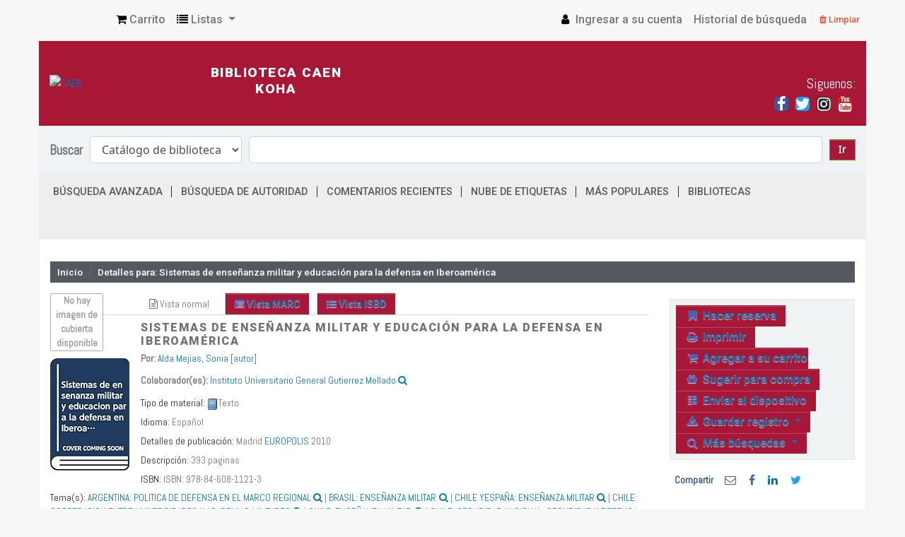

--- FILE ---
content_type: text/html; charset=UTF-8
request_url: http://biblioteca.caen.edu.pe/cgi-bin/koha/opac-detail.pl?biblionumber=31123
body_size: 16509
content:











 







<!DOCTYPE html>
<!-- TEMPLATE FILE: opac-detail.tt -->





<html lang="es-ES" class="no-js">
<head>

<title>Biblioteca CAEN Koha &rsaquo; Detalles de:  Sistemas de enseñanza militar y educación para la defensa en Iberoamérica       </title>


<meta http-equiv="Content-Type" content="text/html; charset=utf-8" />
<meta name="generator" content="Koha 20.1119000" /> <!-- leave this for stats -->
<meta name="viewport" content="width=device-width, initial-scale=1" />

<link rel="shortcut icon" href="https://www.caen.edu.pe/wordpress/wp-content/uploads/2016/01/cropped-webicon-32x32.png" type="image/x-icon" />

 <link type="text/css" rel="stylesheet" href="/opac-tmpl/bootstrap/lib/jquery/jquery-ui-1.12.1.min_20.1119000.css">


 
 
 


 <link href="/opac-tmpl/bootstrap/css/opac_20.1119000.css" rel="stylesheet" type="text/css">




 <link media="print" href="/opac-tmpl/bootstrap/css/print_20.1119000.css" type="text/css" rel="stylesheet">


 <style>/*---------NEW STYLES-------*/

/*Generales*/
@import url('https://fonts.googleapis.com/css2?family=Abel&family=Roboto:wght@500;900&display=swap');
@import url('https://fonts.googleapis.com/css2?family=Playfair+Display:wght@900&display=swap');
body, html {
	background: #f7f7f7;
  	font-family: 'Abel', sans-serif !important;
}
h1, h2, h3, h4, h5, h6, .widget-title {
  	font-family: 'Roboto', sans-serif !important;
  	font-weight: 900;
  	letter-spacing: 1.5px;
	text-transform: uppercase;
    font-size: 1em;
}
h1 {
  font-size: 1.2em;
}
li a, a.btn, a.btn-left {
	font-family: 'Roboto', sans-serif !important;
  	font-weight: 500 !important;
}
#opacheader, .mastheadsearch, #moresearches, .navbar.navbar-inverse.navbar-static-top, .myFooter {
    width: 100%;
    max-width: 1170px;
    margin: 0 auto !important;
    box-sizing: border-box;
}
.main {
    background-color: #FFF;
    border-radius: 0;
    box-shadow: none;
    margin-top: .5em;
    margin-bottom: .5em;
    margin: 0 auto;
    max-width: 1170px;
}
.footer-main .flex {
    display: flex;
    flex-wrap: wrap;
}
.footer-main .flex > div {
	flex: 1 1 50%;
  	max-width: 50%;
}
.btn-primary {
	background:#1e1e1e;
    background-image: none;
    background-repeat: no-repeat;
    /*border-color: rgba(0, 0, 0, 0.1) rgba(0, 0, 0, 0.1) rgba(0, 0, 0, 0.25);*/
    color: #FFFFFF;
    text-shadow: 0 -1px 0 rgba(0, 0, 0, 0.25);
}
  .btn-primary, .btn-primary:active, .btn-primary:focus, .btn-primary:hover, .btn-primary:visited {
    background-color: #85ca11;
    background-image: linear-gradient(180deg,#04478f,#a71737);
    background-position: 0;
    color: #fff !important;
}
.btn-primary:hover,.btn-primary:focus,.btn-primary:active,.btn-primary.active,.btn-primary.disabled,.btn-primary[disabled]{color:#ffffff;}
.btn:hover,.btn:focus,.btn:active,.btn.active,.btn.disabled,.btn[disabled]{color:#333333;background-color:#e6e6e6;*background-color:#d9d9d9;}
.btn:active,.btn.active{background-color:#cccccc \9;}

.btn {
display: inline-block;
padding: 4px 12px;
margin-bottom: 0;
font-size: 14px;
line-height: 20px;
height: auto;
text-align: center;
vertical-align: middle;
cursor: pointer;
color: #fff;
text-shadow: 0 1px 1px rgba(255, 255, 255, 0.75);
background-color: #a71737;
background-image:none;
background-repeat:no-repeat;
/*border-color: #e6e6e6 #e6e6e6 #65A739;
border-color: rgba(0, 0, 0, 0.1) rgba(0, 0, 0, 0.1) rgba(0, 0, 0, 0.25);
border: 1px solid #cccccc;
border-bottom-color: #b3b3b3;*/
-webkit-border-radius: 0;
-moz-border-radius: 0;
border-radius: 0;
-webkit-box-shadow: inset 0 1px 0 rgba(255,255,255,.2), 0 1px 2px rgba(0,0,0,.05);
-moz-box-shadow: inset 0 1px 0 rgba(255,255,255,.2), 0 1px 2px rgba(0,0,0,.05);
box-shadow: inset 0 1px 0 rgba(255,255,255,.2), 0 1px 2px rgba(0,0,0,.05);
}

.btn:hover {
display: inline-block;
padding: 4px 12px;
margin-bottom: 0;
font-size: 14px;
line-height: 20px;
text-align: center;
vertical-align: middle;
cursor: pointer;
background-color: #a71737;
background-image:none;
background-repeat:no-repeat;
color: #fff;
text-shadow: 0 1px 1px rgba(255, 255, 255, 0.75);
border: 1px solid #cccccc;
border-bottom-color: #b3b3b3;
-webkit-border-radius: 0;
-moz-border-radius: 0;
border-radius: 0;
-webkit-box-shadow: inset 0 1px 0 rgba(255,255,255,.2), 0 1px 2px rgba(101,167,57,.05);
-moz-box-shadow: inset 0 1px 0 rgba(255,255,255,.2), 0 1px 2px rgba(101,167,57,.05);
box-shadow: inset 0 1px 0 rgba(255,255,255,.2), 0 1px 2px rgba(101,167,57,.05);
}

/*Header*/
#logo a {
    cursor: pointer;
    height: 0 !important;
    overflow: hidden;
    padding: 40px 0 0;
    text-decoration: none;
}
#logo {
    background: url("https://ci.unm.edu.pe/opac-tmpl/bootstrap/images/home.svg") no-repeat scroll 0 center transparent;
        background-size: auto;
    background-size: 20px;
    float: left !important;
    padding: 0;
}
.navbar-inverse .navbar-inner {
    background: #a71737;
    margin: auto;
    border: none;
}
.navbar-inverse .brand, .navbar-inverse .nav > li > a {
    color: #fff;
    font-weight: 700;
}
.navbar-inverse .navbar-inner li > a:focus, .navbar-inverse .navbar-inner li > a:focus i, .navbar-inverse .navbar-inner li > a:focus b, .navbar-inverse .navbar-inner li > a:hover, .navbar-inverse .navbar-inner li > a:hover i, .navbar-inverse .navbar-inner li > a:hover b, .navbar-inverse .navbar-inner li.dropdown.open > .dropdown-toggle, .navbar-inverse .navbar-inner li.dropdown.open > .dropdown-toggle b, .navbar-inverse .navbar-inner ul.dropdown-menu a:hover, #members a:hover {
    color: #a71737;
    background: #e0e6e6;
}
.fa.fa-icon-white {
  color: #fff;
}
.head-top, .head-top h1 {
    color: #fff;
}
.head-top {
  	background: #a81736;
  	border-top: 2px solid #f7f7f7;
    width: 100%;
    box-sizing: border-box;
    display: flex;
    -mozkit-display: flex;
    -o-display: flex;
    -ms-display: flex;
    justify-content: space-between;
    align-items: center;
    padding: 15px;
    flex-wrap: wrap;
}
.head-top-1, .head-top-2, .head-top-3 {
    flex: 1;
}
.head-top-3 {
	font-size: 20px;
}
.icon-rrss {
	padding: 10px;
  	border-radius: 5px;
  	font-size: 22px;
  	color: #fff !important;
  	margin-right: 5px;
  	display: inline-flex;
  	width: 20px;
  	height: 18px;
  	justify-content: center;
  	align-items: center;
}
.icon-rrss:hover {
	text-decoration: none;
}
.icon-rrss.facebook {
  	background: #3b5998;
}
.icon-rrss.twitter {
	background: #1da1f2;
}
.icon-rrss.instagram {
	background: #262626;
}
.icon-rrss.youtube {
	background: #cd201f;
}
#moresearches {
    padding: .8em;
  	/*background: #a71737;*/
  	background: #eee;
    text-align: center;
    margin: 0;
}
#moresearches a {
    color: #54595F;
  	text-transform: uppercase;
    font-size: 0.9em;
    padding: 0 .5em 3em;
    text-decoration: none;
    font-weight: normal;
    display: inline-block;
}
#moresearches li:nth-child(1) a {
    background: url(http://200.60.64.72/opac-tmpl/bootstrap/images/icon-advanced.svg) no-repeat center bottom;
}
#moresearches li:nth-child(2) a {
    background: url(http://200.60.64.72/opac-tmpl/bootstrap/images/icon-authors.svg) no-repeat center bottom;
}
#moresearches li:nth-child(3) a {
    background: url(http://200.60.64.72/opac-tmpl/bootstrap/images/comment.svg) no-repeat center 85%;
  background-size: 35px;
}
#moresearches li:nth-child(4) a {
    background: url(http://200.60.64.72/opac-tmpl/bootstrap/images/icon-cloud.svg) no-repeat center bottom;
}
#moresearches li:nth-child(5) a {
    background: url(http://200.60.64.72/opac-tmpl/bootstrap/images/icon-group.svg) no-repeat center 74%;
}
.breadcrumb {
    background-color: #54595f;
}
.breadcrumb a {
    color: #fff;
}

/*Navleft*/
.navleft a {
	display: block; 
  	margin-bottom: 20px;
  	cursor: pointer;
  	text-decoration: none;
}
a.btn-left {
    margin-bottom: 10px;
    font-size: 20px;
    padding: 10px;
    background: #a71737;
    color: #fff;
    border-radius: 5px;
}

/*Footer*/
#opaccredits {
    background: #54595f;
    max-width: 1170px;
    margin: 0 auto;
  	padding: 25px 35px;
  	box-sizing: border-box;
  	line-height: 2;
}
.footer-main .flex > div iframe {
    width: 100%;
  	max-height: 300px;
}
#opaccredits h2 {
  	font-size: 35px;
  	text-align: center;
  	font-family: 'Playfair Display', serif !important;
  	color: #fff;
}
#opaccredits h2 + p {
	color: #ffcc00;
  	text-align: right;
}
#opaccredits h3 {
	font-size: 1.5em;
  	color: #fff;
}
#opaccredits ul {
    margin-left: 0;
  	margin-bottom: 20px;
    list-style: none;
    color: #fff;
}
.yellow {
  	color: #ffcc00 !important;
}

/*Responsive*/
@media (min-width: 1200px) {
   .row-fluid .span2 {
      width: 20%;
  	}
  	.row-fluid .span3 {
  		width: 20%;
  	}
  	.row-fluid .span7 {
  		width: 54%;	
  	}
  	#opacnav {
    	margin: 0.5em 0.2em !important;
	}
    .row-fluid .span10 {
      width: 77%;
      *width: 82.8527914166212%;
  }
}
@media(max-width: 768px){
	.wf-container > section, .head-top > div {
        flex: 1 1 100%;
        max-width: 100%;
    }
    .head-top-3 {
        text-align: center !important;
    }
    #logo {
        margin: 0 10px;
        background-size: 20px;
        width: 20px;
    }
  	#video-bg {
  		display: none;
  	}
  .footer-main .flex > div {
	flex: 1 1 100%;
  	max-width: 100%;
}
}

</style>



 <link href="http://biblioteca.caen.edu.pe/cgi-bin/koha/opac-search.pl?format=opensearchdescription" rel="search" title="Buscar Biblioteca CAEN" type="application/opensearchdescription+xml">
 <link rel="unapi-server" type="application/xml" title="unAPI" href="http://biblioteca.caen.edu.pe/cgi-bin/koha/unapi" />


<script>
    var Koha = {};
    function _(s) { return s } // dummy function for gettext
</script>

 <script src="/opac-tmpl/bootstrap/es-ES/js/locale_data_20.1119000.js"></script>

<script src="/opac-tmpl/bootstrap/js/Gettext_20.1119000.js"></script>
<script src="/opac-tmpl/bootstrap/js/i18n_20.1119000.js"></script>

<script src="/opac-tmpl/bootstrap/lib/modernizr.min_20.1119000.js"></script>
<link type="text/css" rel="stylesheet" href="/opac-tmpl/bootstrap/lib/font-awesome/css/font-awesome.min_20.1119000.css">






 <link type="text/css" rel="stylesheet" href="/opac-tmpl/lib/emoji-picker/css/emoji_20.1119000.css">
 
 <link rel="stylesheet" type="text/css" href="/opac-tmpl/lib/verovio/midiplayer_20.1119000.css">
 
</head>





 


 




 

<body ID="opac-detail" class="branch-default scrollto" >















<button id="scrolltocontent">Saltar al contenido principal</button>
<div id="wrapper">
 <div id="header-region" class="noprint">
 <nav class="navbar navbar-expand">
 <h1 id="logo">
 <a class="navbar-brand" href="/cgi-bin/koha/opac-main.pl">
  Biblioteca CAEN  </a>
 </h1>
 
 <div id="cartDetails" class="cart-message">Su carrito está vacío</div>
 
 <ul id="cart-list-nav" class="navbar-nav">
 
 <li class="nav-item">
 <a class="nav-link" href="#" id="cartmenulink" role="button" title="Reunir ítems en los que esta interesado">
 <i id="carticon" class="fa fa-shopping-cart fa-icon-black" aria-hidden="true"></i> <span class="cartlabel">Carrito</span> <span id="basketcount"></span>
 </a>
 </li>
 
 <li class="divider-vertical"></li>
 
 <li class="nav-item dropdown">
 <a aria-expanded="false" aria-haspopup="true" class="nav-link dropdown-toggle" data-toggle="dropdown" href="#" id="listsmenu" role="button" title="Mostrar listas"><i class="fa fa-list fa-icon-black" aria-hidden="true"></i> <span class="listslabel">Listas</span>
 </a>
 <div aria-labelledby="listsmenu" role="menu" class="dropdown-menu">
 
 <a class="dropdown-item" href="/cgi-bin/koha/opac-shelves.pl?op=list&amp;category=2" tabindex="-1" role="menuitem"><strong>Listas públicas</strong></a>
 
 
 <a class="dropdown-item" href="/cgi-bin/koha/opac-shelves.pl?op=view&amp;shelfnumber=1&amp;sortfield=title" tabindex="-1" role="menuitem">Novedades</a>
 
 
 
 
 <a class="dropdown-item listmenulink" href="/cgi-bin/koha/opac-shelves.pl?op=list&amp;category=2" tabindex="-1" role="menuitem">Ver todo</a>
 
 
 
 <div class="dropdown-divider"></div>
 
 
 <a class="dropdown-item" href="/cgi-bin/koha/opac-shelves.pl?op=list&amp;category=1" tabindex="-1" role="menuitem"><strong>Sus listas</strong></a>
 
 <a class="dropdown-item" href="/cgi-bin/koha/opac-shelves.pl?op=add_form" tabindex="-1" role="menuitem">Ingrese para crear sus propias listas</a>
 
 
 </div> <!-- / .dropdown-menu -->
 </li> <!-- / .nav-item.dropdown -->
 
 </ul> <!-- / .navbar-nav -->

 
 
 


 
 <ul id="members" class="navbar-nav">
 <li class="nav-item dropdown">
 
 
 
 <a href="/cgi-bin/koha/opac-user.pl" class="nav-link login-link loginModal-trigger"><i class="fa fa-user fa-icon-black fa-fw" aria-hidden="true"></i> <span class="userlabel">Ingresar a su cuenta</span></a>
 
 
 

 
 </li>
 
 
 <li class="nav-item search_history">
 <a class="nav-link login-link" href="/cgi-bin/koha/opac-search-history.pl" title="Ver su historial de búsqueda">Historial de búsqueda</a>
 </li>
 <li class="divider-vertical"></li>
 <li class="nav-item">
 <a class="nav-link logout clearsh" href="/cgi-bin/koha/opac-search-history.pl?action=delete" title="Eliminar historial de búsqueda"><i class="fa fa-trash" aria-hidden="true"></i> Limpiar</a>
 </li>
 
 
 </ul>
 
 </nav> <!-- /navbar -->

 
 <div class="container-fluid">
 <div class="row">
 <div class="col">
 
 
 <div id="opacheader">
 
 <div class="opacheader_es-ES_item">
 
 <div class="opacheader_es-ES_body"><div class="head-top">
<div class="head-top-l"><a href="http://200.60.64.72/"> <img src="http://200.60.64.72/opac-tmpl/bootstrap/images/logo-caen-blanco.png" alt="CAEN" width="367" height="53" /> </a></div>
<div class="head-top-2" style="text-align: center;">
<h1>Biblioteca CAEN <br />Koha</h1>
</div>
<div class="head-top-3" style="text-align: right;"><br />Siguenos:<br />
<div><a class="icon-rrss facebook" href="https://www.facebook.com/CAENEPG/" target="_blank" rel="noopener"> <i class="fa fa-facebook"></i> </a> <a class="icon-rrss twitter" href="https://twitter.com/caen_epg" target="_blank" rel="noopener"> <i class="fa fa-twitter"></i> </a> <a class="icon-rrss instagram" href="https://www.instagram.com/caen_epg/" target="_blank" rel="noopener"> <i class="fa fa-instagram"></i> </a> <a class="icon-rrss youtube" href="https://www.youtube.com/channel/UC3cxettVLQzr7JmwVcOjUxA" target="_blank" rel="noopener"> <i class="fa fa-youtube"></i> </a></div>
</div>
</div></div>
 </div>
 
 </div>
 

 </div>
 </div>
 </div>
 

 </div> <!-- / header-region -->

 
 <div class="container-fluid">
 
 <div class="row">
 <div class="col">
 <div id="opac-main-search" class="mastheadsearch">
 
 <form name="searchform" method="get" action="/cgi-bin/koha/opac-search.pl" id="searchform">
 <div class="form-row align-items-center">
 <div class="col-sm-auto order-1 order-sm-1">
 <label for="masthead_search"> Buscar    </label>
 </div>
 <div class="col-sm-auto order-2 order-sm-2">
 <select name="idx" id="masthead_search" class="form-control">
 
 <option value="">Catálogo de biblioteca</option>
 
 
 <option value="ti">Título</option>
 
 
 <option value="au">Autor</option>
 
 
 <option value="su">Tema</option>
 
 
 <option value="nb">ISBN</option>
 
 
 <option value="ns">ISSN</option>
 
 
 <option value="se">Series</option>
 
 
 
 <option value="callnum">Signatura</option>
 
 
 </select>
 </div> <!-- /.col-sm-auto -->

 <div class="col order-4 order-sm-3">
 
 <input class="transl1 form-control" id="translControl1" name="q" title="Escriba el término de búsqueda" type="text" /><span id="translControl"></span>
 
 </div> <!-- /.col -->

 
 
 
 
 <div class="order-5 col-sm-auto">
 <button type="submit" id="searchsubmit" class="btn btn-primary">Ir</button>
 </div>
 
 </div> <!-- /.form-row -->
 <input type="hidden" name="weight_search" value="1">
 </form>
 
 </div><!-- /#opac-main-search -->
 </div> <!-- /.col -->
 </div> <!-- /.row -->
 

 <div class="row">
 <ul class="nav" id="moresearches">
 <li class="nav-item">
 <a href="/cgi-bin/koha/opac-search.pl">Búsqueda avanzada</a>
 </li>
 
 
 
 <li class="nav-item">
 <a href="/cgi-bin/koha/opac-authorities-home.pl">Búsqueda de autoridad</a>
 </li>
 
 
 <li class="nav-item">
 <a href="/cgi-bin/koha/opac-showreviews.pl">Comentarios recientes</a>
 </li>
 
 
 <li class="nav-item">
 <a href="/cgi-bin/koha/opac-tags.pl">Nube de etiquetas</a>
 </li>
 
 
 
 <li class="nav-item">
 <a href="/cgi-bin/koha/opac-topissues.pl">Más populares</a>
 </li>
 
 
 
 
 
 <li class="nav-item">
 <a id="library_page" href="/cgi-bin/koha/opac-library.pl">
  Bibliotecas  </a>
 </li>
 
 </ul> <!-- /.nav#moresearches -->
 </div> <!-- /.row -->
 </div> <!-- /.container-fluid -->
 

 <!-- Login form hidden by default, used for modal window -->
 <div id="loginModal" class="modal" tabindex="-1" role="dialog" aria-labelledby="modalLoginLabel" aria-hidden="true">
 <div class="modal-dialog">
 <div class="modal-content">
 <div class="modal-header">
 <h2 class="modal-title" id="modalLoginLabel">Ingresar a su cuenta</h2>
 <button aria-label="Cerrar" class="closebtn" data-dismiss="modal" type="button">
 <span aria-hidden="true">&times;</span>
 </button>
 </div>
 <form action="/cgi-bin/koha/opac-user.pl" method="post" name="auth" id="modalAuth">
 <input type="hidden" name="has-search-query" id="has-search-query" value="" />
 <div class="modal-body">
 
 
 <input type="hidden" name="koha_login_context" value="opac" />
 <fieldset class="brief">
 <label for="muserid">Usuario:</label><input type="text" id="muserid" name="userid" />
 <label for="mpassword">Contraseña:</label><input type="password" id="mpassword" name="password" />
 
 
 <div id="forgotpassword-modal" class="forgotpassword">
 <a href="/cgi-bin/koha/opac-password-recovery.pl">¿Olvidó su contraseña?</a>
 </div>
 
 
 </fieldset>
 
 </div>
 
 <div class="modal-footer">
 <input class="btn btn-primary" type="submit" value="Ingresar" />
 </div>
 
 </form> <!-- /#auth -->
 </div> <!-- /.modal-content -->
 </div> <!-- /.modal-dialog -->
 </div> <!-- /#modalAuth -->


<div class="main">
 <nav aria-label="miga">
 <ul class="breadcrumb">
 <li class="breadcrumb-item">
 <a href="/cgi-bin/koha/opac-main.pl">Inicio</a>
 </li>
 <li class="breadcrumb-item" aria-current="page">
 <a href="#"><span>Detalles para: </span>
 <span class="biblio-title">Sistemas de enseñanza militar y educación para la defensa en Iberoamérica</span>
 




</a>
 </li>
 </ul>
 </nav>

 <div class="container-fluid">
 <div class="row">
 <div class="col-lg-9">
 <div id="catalogue_detail_biblio" class="maincontent" data-biblionumber="31123">

 <div id="bookcover">
 
 
 

 
 <div title="Sistemas de enseñanza militar y educación para la defensa en Iberoamérica" class="31123" id="local-thumbnail-preview"></div>
 

 

 
 
 <a href="http://www.amazon.com/gp/reader/8460811212#reader-link" target="_blank" rel="noreferrer">
 
 <img alt="Imagen de cubierta" src="https://images-na.ssl-images-amazon.com/images/P/8460811212.01.MZZZZZZZ.jpg" /></a>
 

 

 
 
 
 
 
 
 </div><!-- / #bookcover -->

 <abbr class="unapi-id" title="koha:biblionumber:31123"><!-- unAPI --></abbr>
 
 <span class="Z3988" title="ctx_ver=Z39.88-2004&amp;amp;rft_val_fmt=info%3Aofi%2Ffmt%3Akev%3Amtx%3Abook&amp;amp;rft.genre=book&amp;amp;rft.btitle=Sistemas%20de%20ense%C3%B1anza%20militar%20y%20educaci%C3%B3n%20para%20la%20defensa%20en%20Iberoam%C3%A9rica&amp;amp;rft.isbn=ISBN%3A%20978-84-608-1121-3&amp;amp;rft.au=Alda%20Mejias%2C%20Sonia&amp;amp;rft.pub=EUROPOLIS&amp;amp;rft.date=2010"></span>
 

 <div id="views">
 <span class="view current-view"><span id="Normalview"><i class="fa fa-file-text-o" aria-hidden="true"></i> Vista normal</span></span>
 <span class="view">
 <a id="MARCview" class="btn btn-link" href="/cgi-bin/koha/opac-MARCdetail.pl?biblionumber=31123"><i class="fa fa-list-alt" aria-hidden="true"></i> Vista MARC</a>
 </span>
 
 <span class="view"><a id="ISBDview" class="btn btn-link" href="/cgi-bin/koha/opac-ISBDdetail.pl?biblionumber=31123"><i class="fa fa-list-ul" aria-hidden="true"></i> Vista ISBD</a></span>
 
 </div>
 
 

<div class="record" vocab="http://schema.org/" typeof="CreativeWork Producto" resource="#registro">
<h2 class="title" property="name">Sistemas de enseñanza militar y educación para la defensa en Iberoamérica </h2>
<span class="results_summary author h3"><span class="byAuthor">Por: </span><a href="/cgi-bin/koha/opac-search.pl?q=au:%22Alda%20Mejias%2C%20Sonia%22" class="colaboradores"><span resource="#record"><span property="autor" typeof="Persona"><span property="name">Alda Mejias, Sonia</span></span></span><span class="relatorcode"> [autor]</span></a></span><span class="results_summary author h3">Colaborador(es): <a href="/cgi-bin/koha/opac-search.pl?q=an:%2238441%22" class="colaboradores"><span resource="#record"><span property="contribuidor" typeof="Institución"><span property="name">Instituto Universitario General Gutierrez Mellado</span></span></span></a><a class="authlink" href="/cgi-bin/koha/opac-authoritiesdetail.pl?authid=38441"><i class="fa fa-search"></i></a></span><span class="results_summary type"><span class="label">Tipo de material: </span><img src="/opac-tmpl/lib/famfamfam/BK.png" alt="Texto" class="materialtype mt_icon_BK">Texto</span><span class="results_summary languages"><span class="language"><span class="label">Idioma: </span><span class="lang_code-spa">Español</span><span class="separator"> </span></span></span><span class="results_summary publisher"><span class="label">Detalles de publicación: </span><span property="publisher" typeof="Organization"><span class="publisher_place" property="location">Madrid</span> <span property="name" class="publisher_name"><a href="/cgi-bin/koha/opac-search.pl?q=Provider:EUROPOLIS">EUROPOLIS</a></span></span> <span property="datePublished" class="publisher_date">2010</span></span><span class="results_summary description"><span class="label">Descripción: </span><span property="description">393 paginas</span></span><span class="results_summary isbn"><span class="label">ISBN: </span><span property="isbn">ISBN: 978-84-608-1121-3</span></span><span class="results_summary subjects"><span class="label">Tema(s): </span><span property="keywords"><a class="asunto" href="/cgi-bin/koha/opac-search.pl?q=an:51694">ARGENTINA: POLITICA DE DEFENSA  EN EL MARCO REGIONAL</a></span><a class="authlink" href="/cgi-bin/koha/opac-authoritiesdetail.pl?authid=51694"><i class="fa fa-search"></i></a> | <span property="keywords"><a class="asunto" href="/cgi-bin/koha/opac-search.pl?q=an:51695">BRASIL: ENSEÑANZA MILITAR</a></span><a class="authlink" href="/cgi-bin/koha/opac-authoritiesdetail.pl?authid=51695"><i class="fa fa-search"></i></a> | <span property="keywords"><a class="asunto" href="/cgi-bin/koha/opac-search.pl?q=an:51696">CHILE YESPAÑA: ENSEÑANZA MILITAR</a></span><a class="authlink" href="/cgi-bin/koha/opac-authoritiesdetail.pl?authid=51696"><i class="fa fa-search"></i></a> | <span property="keywords"><a class="asunto" href="/cgi-bin/koha/opac-search.pl?q=an:51697">CHILE: COOPERACION ENTRE UNIVERSIDADES Y ACADEMIAS MILITARES</a></span><a class="authlink" href="/cgi-bin/koha/opac-authoritiesdetail.pl?authid=51697"><i class="fa fa-search"></i></a> | <span property="keywords"><a class="asunto" href="/cgi-bin/koha/opac-search.pl?q=an:51698">CHILE: ENSEÑANZA MILITAR</a></span><a class="authlink" href="/cgi-bin/koha/opac-authoritiesdetail.pl?authid=51698"><i class="fa fa-search"></i></a> | <span property="keywords"><a class="asunto" href="/cgi-bin/koha/opac-search.pl?q=an:51699">CHILE: SEGURIDAD NACIONAL -SEGURIDAD Y DEFENSA</a></span><a class="authlink" href="/cgi-bin/koha/opac-authoritiesdetail.pl?authid=51699"><i class="fa fa-search"></i></a> | <span property="keywords"><a class="asunto" href="/cgi-bin/koha/opac-search.pl?q=an:51700">COLOMBIA: NUEVAS AMENAZAS Y COOPERACION EN LA REGION</a></span><a class="authlink" href="/cgi-bin/koha/opac-authoritiesdetail.pl?authid=51700"><i class="fa fa-search"></i></a> | <span property="keywords"><a class="asunto" href="/cgi-bin/koha/opac-search.pl?q=an:51701">CONO SUR: DIFERENCIAS Y PUNTOS EN COMUN EN LA ENSEÑANZA MILITAR</a></span><a class="authlink" href="/cgi-bin/koha/opac-authoritiesdetail.pl?authid=51701"><i class="fa fa-search"></i></a> | <span property="keywords"><a class="asunto" href="/cgi-bin/koha/opac-search.pl?q=an:51702">COOPERACION EN DEFENSA</a></span><a class="authlink" href="/cgi-bin/koha/opac-authoritiesdetail.pl?authid=51702"><i class="fa fa-search"></i></a> | <span property="keywords"><a class="asunto" href="/cgi-bin/koha/opac-search.pl?q=an:51703">COOPERACION MILITAR EN LA REGION</a></span><a class="authlink" href="/cgi-bin/koha/opac-authoritiesdetail.pl?authid=51703"><i class="fa fa-search"></i></a> | <span property="keywords"><a class="asunto" href="/cgi-bin/koha/opac-search.pl?q=an:51704">CULTURA DE DEFENSA: ANALISIS Y DIFUSION SOCIAL</a></span><a class="authlink" href="/cgi-bin/koha/opac-authoritiesdetail.pl?authid=51704"><i class="fa fa-search"></i></a> | <span property="keywords"><a class="asunto" href="/cgi-bin/koha/opac-search.pl?q=an:51705">DEFENSA: FORMACION DE CIVILES EN DEFENSA -UNA VISION LATINAMERICANA</a></span><a class="authlink" href="/cgi-bin/koha/opac-authoritiesdetail.pl?authid=51705"><i class="fa fa-search"></i></a> | <span property="keywords"><a class="asunto" href="/cgi-bin/koha/opac-search.pl?q=an:51706">EDUCACION PARA LA DEENSA EN IBEROAMERICA</a></span><a class="authlink" href="/cgi-bin/koha/opac-authoritiesdetail.pl?authid=51706"><i class="fa fa-search"></i></a> | <span property="keywords"><a class="asunto" href="/cgi-bin/koha/opac-search.pl?q=an:51707">EDUCACION PARA LA DEFENSA-IBEROAMERICA</a></span><a class="authlink" href="/cgi-bin/koha/opac-authoritiesdetail.pl?authid=51707"><i class="fa fa-search"></i></a> | <span property="keywords"><a class="asunto" href="/cgi-bin/koha/opac-search.pl?q=an:51708">ENSEÑANZA MILITAR Y EDUCACION PARA LA DEFENSA EN IBEROAMERICA</a></span><a class="authlink" href="/cgi-bin/koha/opac-authoritiesdetail.pl?authid=51708"><i class="fa fa-search"></i></a> | <span property="keywords"><a class="asunto" href="/cgi-bin/koha/opac-search.pl?q=an:51709">ESPAÑA: ENSEÑANZA MILITAR</a></span><a class="authlink" href="/cgi-bin/koha/opac-authoritiesdetail.pl?authid=51709"><i class="fa fa-search"></i></a> | <span property="keywords"><a class="asunto" href="/cgi-bin/koha/opac-search.pl?q=an:51710">ESPAÑA: REFORMA ENSEÑANZA MILITAR</a></span><a class="authlink" href="/cgi-bin/koha/opac-authoritiesdetail.pl?authid=51710"><i class="fa fa-search"></i></a> | <span property="keywords"><a class="asunto" href="/cgi-bin/koha/opac-search.pl?q=an:51711">FORMACION MILITAR EN LA AGENDA DE LA GOBERNABILIDAD</a></span><a class="authlink" href="/cgi-bin/koha/opac-authoritiesdetail.pl?authid=51711"><i class="fa fa-search"></i></a> | <span property="keywords"><a class="asunto" href="/cgi-bin/koha/opac-search.pl?q=an:51712">GUATEMALA:  SISTEMAS DE ENSEÑANZA MILITAR</a></span><a class="authlink" href="/cgi-bin/koha/opac-authoritiesdetail.pl?authid=51712"><i class="fa fa-search"></i></a> | <span property="keywords"><a class="asunto" href="/cgi-bin/koha/opac-search.pl?q=an:51713">IBEROAMERICA: SISTEMAS DE ENSEÑANZA MILITAR Y LA EDUCACION PARA LA DEFENSA</a></span><a class="authlink" href="/cgi-bin/koha/opac-authoritiesdetail.pl?authid=51713"><i class="fa fa-search"></i></a> | <span property="keywords"><a class="asunto" href="/cgi-bin/koha/opac-search.pl?q=an:51714">MODELOS EDUCATIVOS COMPARADOS: IBEROAMERIVA</a></span><a class="authlink" href="/cgi-bin/koha/opac-authoritiesdetail.pl?authid=51714"><i class="fa fa-search"></i></a> | <span property="keywords"><a class="asunto" href="/cgi-bin/koha/opac-search.pl?q=an:51715">SEGURIDAD Y DEFENSA  EN UNA NUEVA REALIDAD</a></span><a class="authlink" href="/cgi-bin/koha/opac-authoritiesdetail.pl?authid=51715"><i class="fa fa-search"></i></a> | <span property="keywords"><a class="asunto" href="/cgi-bin/koha/opac-search.pl?q=an:51716">VENEZUELA-BOLIVIA-ENSEÑANZA MILITAR Y POLITIZACION FFAA</a></span><a class="authlink" href="/cgi-bin/koha/opac-authoritiesdetail.pl?authid=51716"><i class="fa fa-search"></i></a></span><span class="results_summary ddc"><span class="label">Clasificación CDD: </span>355.03 A3 2010 </span>
</div>



 

 

 

 
 <!--This grabs all of the lists a bib record appears in -->
 <span class="results_summary lists"><span class="label">Lista(s) en las que aparece este ítem: </span>
 
 <a href="/cgi-bin/koha/opac-shelves.pl?op=view&amp;shelfnumber=1">Novedades</a>
 
 
 </span>
 

 
 <div class="results_summary tags">
 
 <span class="label">Etiquetas de esta biblioteca:</span>
 <span class="notags">No hay etiquetas de esta biblioteca para este título.</span>
 
 
 
 <span class="login4tags">
 
 <a class="loginModal-trigger" data-toggle="modal" role="button" href="/cgi-bin/koha/opac-user.pl">Ingresar para agregar etiquetas.</a>
 
 </span>
 
 
 </div> <!-- /.results_summary.tags -->
 

 
 
 

 

 
 



 
 <form method="post" action="/cgi-bin/koha/opac-ratings.pl">
 <div class="results_summary ratings">

 
 

 
 <select id="star_rating" name="rating" data-rating-enabled="0" disabled="disabled" autocomplete="off">
 
 
 <option value="" selected="selected"></option>
 
 
 
 <option value="1">1</option>
 
 
 
 <option value="2">2</option>
 
 
 
 <option value="3">3</option>
 
 
 
 <option value="4">4</option>
 
 
 
 <option value="5">5</option>
 
 
 </select>
 <img id="rating-loading" style="display:none" src="/opac-tmpl/bootstrap/images/spinner-small.gif" alt="" />

 <!-- define some hidden vars for ratings -->

 <input  type="hidden" name='biblionumber'  value="31123" />
 <input  type="hidden" name='rating_value' id='rating_value' value="" />

 &nbsp; <input name="rate_button" type="submit" value="Valóreme" />&nbsp;

 
 <span id="rating_value_text"></span>
 <span id="cancel_rating_text" style="display:none;"><a href="#"><i class="fa fa-remove" aria-hidden="true"></i> Cancelar calificación</a>.</span>
 

 <span id="rating_text">Valoración media: 0.0 (0 votos)</span>
 </div>
 </form>
 

 

 

 

 </div> <!-- / #catalogue_detail_biblio -->

 <div id="bibliodescriptions" class="toptabs">
 <ul>
 
 <li id="tab_holdings">
 
 
 <a href="#holdings">
 
 
 <span>Existencias</span>
 
 
   ( 1 )</a>
 </li>
 
 
 
 

 

 

 
 <li id="tab_comments"><a href="#comments">Comentarios ( 0 )</a></li>
 

 

 

 

 

 

 </ul>

 


 <div id="holdings">
 
 
 <table class="table table-bordered table-striped" id="holdingst">
 <thead>
 <tr>

 
 
 <th id="item_itemtype" data-colname="item_itemtype" class="itype">Tipo de ítem</th>
 
 
 <th id="item_current_location" data-colname="item_current_location" class="item_location">Biblioteca actual</th>
 
 
 
 
 <th id="item_callnumber" data-colname="item_callnumber" class="call_no">Signatura</th>
 
 
 
 
 <th id="item_copy" data-colname="item_copy" class="copynumber">Copia número</th>
 
 <th id="item_status" data-colname="item_status" class="status">Estado</th>
 
 <th id="item_datedue" data-colname="item_datedue" class="date_due">Fecha de vencimiento</th>
 <th id="item_barcode" data-colname="item_barcode" class="barcode">Código de barras</th>
 
 
 </tr>
 </thead>
 <tbody>
 
 
 <tr vocab="http://schema.org/" typeof="Offer">
 

 

 
 <td class="itype">
 
 
 <img src="/opac-tmpl/bootstrap/itemtypeimg/npl/Biography.gif" title="Libros" alt="Libros" />
 
 
 Libros
 </td>
 
 
 <td class="location" property="seller">
 <link property="itemOffered" href="#record" />
 <link property="businessFunction" href="http://purl.org/goodrelations/v1#LeaseOut">
 <span class="" title="">
 
 <span>Biblioteca Central</span>
 
 </span>
 <div class="branch-info-tooltip"></div>

 
 <span class="shelvingloc"></span>
 

 </td>
 

 

 

 

 <td class="call_no" property="sku">
 
 355.03 A3 2010
 
 
 (<a href="/cgi-bin/koha/opac-detail.pl?biblionumber=31123&amp;shelfbrowse_itemnumber=1998#holdings">Navegar estantería <span class="sr-only">(Abre debajo)</span></a>)
 
 
 
 </td>

 

 
 
 <td class="copynumber">1</td>
 <td class="status">
 <link property="availability" href="http://schema.org/InStock" />









 
 



















 
 <span class="item-status available">Disponible </span>

</td>
 
 <td class="date_due"><span title=""></span></td>
 <td class="barcode" property="serialNumber">BC23050056</td>
 
 
 </tr>
 
 </tbody>
 </table>

 
 
 

 
 
 

 
 

 <br style="clear:both;" />
 </div> <!-- / #holdings -->

 

 

 

 

 

 

 
 <div id="comments">
 <div id="newcomment"></div>
 
 <p>No hay comentarios en este titulo.</p>
 

 
 <div id="addcomment">
 <a class="login-link loginModal-trigger" role="button" data-toggle="modal" href="/cgi-bin/koha/opac-user.pl">Ingresar a su cuenta</a> para colocar un comentario. </div>
 
 </div> <!-- / #comments -->
 

 

 

 

 </div> <!-- / #bibliodescriptions -->

 

 

 </div> <!-- /.col-lg-10 -->

 <div class="col-lg-3">
 <div id="ulactioncontainer">

 

 

<ul id="action">
 
 
 
 
 <li><a class="reserve btn btn-link btn-lg" href="/cgi-bin/koha/opac-reserve.pl?biblionumber=31123"><i class="fa fa-fw fa-bookmark" aria-hidden="true"></i> Hacer reserva</a></li>
 
 
 
 

 <li><a class="print-large btn btn-link btn-lg" href="#"><i class="fa fa-fw fa-print" aria-hidden="true"></i> Imprimir</a></li>

 
 
 

 
 
 

 
 
 <li><a data-biblionumber="31123" class="addtocart cart31123 addrecord btn btn-link btn-lg" href="#"><i class="fa fa-fw fa-shopping-cart" aria-hidden="true"></i> Agregar a su carrito</a> <a style="display:none;" data-biblionumber="31123" class="cartRemove cartR31123" href="#">(remover)</a></li>
 
 

 
 <li><a class="suggest_for_purchase btn btn-link btn-lg" href="/cgi-bin/koha/opac-suggestions.pl?op=add&biblionumber=31123"><i class="fa fa-fw fa-gift" aria-hidden="true"></i> Sugerir para compra</a></li>
 

 


 
 <li>
 <a class="show_qrcode btn btn-link btn-lg" href="#"><i class="fa fa-fw fa-qrcode" aria-hidden="true"></i> Enviar al dispositivo</a>
 <div id="qrcode" class="d-none"></div>
 </li>
 

 
 
 <li>
 <div id="export">
 <div class="dropdown">
 <a id="format" class="btn btn-link btn-lg dropdown-toggle" data-toggle="dropdown" href="#"><i class="fa fa-fw fa-download" aria-hidden="true"></i> Guardar registro <b class="caret"></b></a>
 <div class="dropdown-menu dropdown-menu-right" aria-labelledby="format">
 
 
 <a class="dropdown-item" href="/cgi-bin/koha/opac-export.pl?op=export&amp;bib=31123&amp;format=bibtex">
 BIBTEX  </a>
 
 
 
 <a class="dropdown-item" href="#" data-toggle="modal" data-target="#exportModal_">Dublin Core</a>
 
 
 
 <a class="dropdown-item" href="/cgi-bin/koha/opac-export.pl?op=export&amp;bib=31123&amp;format=marcxml">
 MARCXML  </a>
 
 
 
 <a class="dropdown-item" href="/cgi-bin/koha/opac-export.pl?op=export&amp;bib=31123&amp;format=marc8">
 MARC (no-Unicode/MARC-8)  </a>
 
 
 
 <a class="dropdown-item" href="/cgi-bin/koha/opac-export.pl?op=export&amp;bib=31123&amp;format=utf8">
 MARC (Unicode/UTF-8)  </a>
 
 
 
 <a class="dropdown-item" href="/cgi-bin/koha/opac-export.pl?op=export&amp;bib=31123&amp;format=marcstd">
 MARC (Unicode/UTF-8, estándar)  </a>
 
 
 
 <a class="dropdown-item" href="/cgi-bin/koha/opac-export.pl?op=export&amp;bib=31123&amp;format=mods">
 MODS (XML)  </a>
 
 
 
 <a class="dropdown-item" href="/cgi-bin/koha/opac-export.pl?op=export&amp;bib=31123&amp;format=ris">
 RIS  </a>
 
 
 
 <a class="dropdown-item" href="/cgi-bin/koha/opac-export.pl?op=export&amp;bib=31123&amp;format=isbd">
 ISBD  </a>
 
 
 </div> <!-- /.dropdown-menu -->
 </div> <!-- /.dropdown -->
 </div> <!-- /#export -->
 </li>
 

 
 <li>
 <div id="moresearches_menu">
 <div class="dropdown">
 <a id="furthersearches" class="btn btn-link btn-lg dropdown-toggle" data-toggle="dropdown" href="#" role="button" aria-haspopup="true" aria-expanded="false">
 <i class="fa fa-fw fa-search" aria-hidden="true"></i> Más búsquedas </a>
 <div class="dropdown-menu dropdown-menu-right" aria-labelledby="furthersearches">
 <div class="dropdown-header">Buscar este título en:</div>
 <a  href="https://worldcat.org/search?q=Sistemas%20de%20ense%C3%B1anza%20militar%20y%20educaci%C3%B3n%20para%20la%20defensa%20en%20Iberoam%C3%A9rica" target="_blank">Other Libraries (WorldCat)</a>
<a href="https://scholar.google.com/scholar?q=Sistemas%20de%20ense%C3%B1anza%20militar%20y%20educaci%C3%B3n%20para%20la%20defensa%20en%20Iberoam%C3%A9rica" target="_blank">Other Databases (Google Scholar)</a>
<a href="https://www.bookfinder.com/search/?author=Alda%20Mejias%2C%20Sonia&amp;title=Sistemas%20de%20ense%C3%B1anza%20militar%20y%20educaci%C3%B3n%20para%20la%20defensa%20en%20Iberoam%C3%A9rica&amp;st=xl&amp;ac=qr" target="_blank">Online Stores (Bookfinder.com)</a>
<a href="https://openlibrary.org/search?author=(Alda%20Mejias%2C%20Sonia)&title=(Sistemas%20de%20ense%C3%B1anza%20militar%20y%20educaci%C3%B3n%20para%20la%20defensa%20en%20Iberoam%C3%A9rica)" target="_blank">Open Library (openlibrary.org)</a>
 </div>
 </div>
 </div>
 </li>
 
</ul>

<!-- Dublin Core Modal Form -->
<div class="modal" id="exportModal_" tabindex="-1" role="dialog" aria-labelledby="exportModalLabel" aria-hidden="true">
 <div class="modal-dialog">
 <div class="modal-content">
 <div class="modal-header">
 <h3 class="modal-title" id="exportModalLabel">Exportando a Dublin Core...</h3>
 <button type="button" class="closebtn" data-dismiss="modal" aria-hidden="true">&times;</button>
 </div>
 <form method="get" action="/cgi-bin/koha/opac-export.pl">
 <div class="modal-body">
 <fieldset id="dc_fieldset">
 <input id="input-simple" type="radio" name="format" value="rdfdc">
 <label class="label_dc" for="input-simple">DC-RDF simple</label>
 <br>
 <input id="input-oai" type="radio" name="format" value="oaidc" checked>
 <label class="label_dc" for="input-oai">OAI-DC</label>
 <br>
 <input id="input-srw" type="radio" name="format" value="srwdc">
 <label class="label_dc" for="input-srw">SRW-DC</label>
 <br>
 <input type="hidden" name="op" value="export">
 <input type="hidden" name="bib" value="31123">
 </fieldset>
 </div>
 <div class="modal-footer">
 <button type="submit" class="btn btn-primary">Exportar</button>
 <button class="btn btn-link btn-lg" data-dismiss="modal" aria-hidden="true">Cancelar</button>
 </div>
 </form>
 </div> <!-- /.modal-content -->
 </div> <!-- /.modal-dialog -->
</div> <!-- /.modal -->


 

 

 
 <div id="social_networks" class="clearfix">
 <span>Compartir</span>
 
 
  <div><a href="mailto:?subject=Sistemas%20de%20ense%C3%B1anza%20militar%20y%20educaci%C3%B3n%20para%20la%20defensa%20en%20Iberoam%C3%A9rica&body=Sistemas%20de%20ense%C3%B1anza%20militar%20y%20educaci%C3%B3n%20para%20la%20defensa%20en%20Iberoam%C3%A9rica%20(http://biblioteca.caen.edu.pe/cgi-bin/koha/opac-detail.pl?biblionumber=31123)" id="email" title="Compartir por correo electrónico"><i class="fa fa-envelope-o" aria-hidden="true"></i></a></div>
  
  <div><a href="https://www.facebook.com/sharer.php?u=http://biblioteca.caen.edu.pe/cgi-bin/koha/opac-detail.pl?biblionumber=31123&t=Sistemas%20de%20ense%C3%B1anza%20militar%20y%20educaci%C3%B3n%20para%20la%20defensa%20en%20Iberoam%C3%A9rica" id="facebook" title="Compartir en Facebook"><i class="fa fa-facebook" aria-hidden="true"></i></a></div>
  
  <div><a href="https://www.linkedin.com/shareArticle?mini=true&url=http://biblioteca.caen.edu.pe/cgi-bin/koha/opac-detail.pl?biblionumber=31123&title=Sistemas%20de%20ense%C3%B1anza%20militar%20y%20educaci%C3%B3n%20para%20la%20defensa%20en%20Iberoam%C3%A9rica" id="linkedin" title="Compartir en LinkedIn"><i class="fa fa-linkedin" aria-hidden="true"></i></a></div>
  
  <div><a class="twitter-share-button" data-count="none" data-lang="es-ES" href="https://twitter.com/share?url=http://biblioteca.caen.edu.pe/cgi-bin/koha/opac-detail.pl?biblionumber=31123&text=Sistemas%20de%20ense%C3%B1anza%20militar%20y%20educaci%C3%B3n%20para%20la%20defensa%20en%20Iberoam%C3%A9rica" id="twitter" title="Compartir en Twitter"><i class="fa fa-twitter" aria-hidden="true"></i></a></div>
  
 </div> <!-- /#social_networks -->
 
 </div> <!-- / .ulactioncontainer -->
 </div> <!-- / .col-lg-3 -->
 </div> <!-- / .row -->
 <div class="row">
 

 

 
 </div> <!-- / .row -->
 </div> <!-- / .container-fluid -->
</div> <!-- / .main -->












 
 
 <div class="container-fluid">
 <div class="row">
 <div class="col">
 
 
 <div id="opaccredits">
 
 <div class="opaccredits_es-ES_item">
 
 <div class="opaccredits_es-ES_body"><div class="footer-main">
    <div>
        <h2>"LAS IDEAS SE EXPONEN, NO SE IMPONEN"</h2>
        <p><span class="yellow">General de División José Del Carmen Marín Arista – Fundador del Centro de Altos Estudios Nacionales</span></p>
      <div class="flex">  
        <div>
      <div>
            <h3>CONTACTOS:</h3>
            <ul>
                <li>Información programas e inscripciones: <span class="yellow">+51-1-266 – 7202</span></li>
                <li>Cel: <span class="yellow">962964285</span></li>
                <li>Email: <span class="yellow">informes@caen.edu.pe</span></li>
            </ul>
        </div>

        <div>
            <h3>SIGUENOS:</h3>
            <p>
                <span class="yellow">Conoce más de nosotros en las redes sociales</span>
            </p>
            <div>
                <a class="icon-rrss facebook"
                    href="https://www.facebook.com/CAENEPG/" target="_blank">
                    <i class="fa fa-facebook"></i>
                </a>
                <a class="icon-rrss twitter"
                    href="https://twitter.com/caen_epg" target="_blank">
                    <i class="fa fa-twitter"></i>
                </a>
                <a class="icon-rrss instagram"
                    href="https://www.instagram.com/caen_epg/" target="_blank">
                    <i class="fa fa-instagram"></i>
                </a>
                <a class="icon-rrss youtube"
                    href="https://www.youtube.com/channel/UC3cxettVLQzr7JmwVcOjUxA" target="_blank">
                    <i class="fa fa-youtube"></i>
                </a>
            </div>
          </div>
        
    </div>

    <div>
        <iframe src="https://www.google.com/maps/embed?pb=!1m14!1m8!1m3!1d15601.004489881467!2d-77.021008!3d-12.163299!3m2!1i1024!2i768!4f13.1!3m3!1m2!1s0x0%3A0x7f7bffad06e0e86e!2sCentro%20de%20Altos%20Estudios%20Nacionales!5e0!3m2!1ses!2sus!4v1607272569703!5m2!1ses!2sus" width="600" height="450" frameborder="0" style="border:0;" allowfullscreen="" aria-hidden="false" tabindex="0"></iframe>
    </div>
        </div>

    <section style="flex: 1 1 100%; margin-top: 20px; max-width: 100%; color: #f7f7f7; text-align: center;">
        <p>Soporte t&eacute;cnico e implementaci&oacute;n: <a
                href="https://bibliolatino.com">Bibliolatino.com</a></p>

        <!-- Default Statcounter code for Biblio CI UNM https://ci.unm.edu.pe -->
        <script type="text/javascript">
            var sc_project = 12434015;
            var sc_invisible = 0;
            var sc_security = "318e40bc";
            var sc_https = 1;
            var scJsHost = "https://";
            document.write("<sc" + "ript type='text/javascript' src='" + scJsHost +
                "statcounter.com/counter/counter.js'></" + "script>");
        </script>
        <noscript>
            <div class="statcounter"><a title="website statistics" href="https://statcounter.com/"
                    target="_blank"><img class="statcounter"
                        src="https://c.statcounter.com/12434015/0/318e40bc/0/" alt="website
statistics"></a></div>
        </noscript>
        <!-- End of Statcounter Code -->
        <a href="https://statcounter.com/p12434015/?guest=1">Nos visitan</a>

        <!-- Go to www.addthis.com/dashboard to customize your tools -->
        <script type="text/javascript"
            src="//s7.addthis.com/js/300/addthis_widget.js#pubid=ra-5fba4e547f212ba6"></script>

    </section>
</div></div>
 </div>
 
 </div>
 

 </div>
 </div>
 </div>
 

 
 </div> <!-- / #wrapper in masthead.inc -->

 
 
 
 
 


<!-- JavaScript includes -->
<script src="/opac-tmpl/bootstrap/lib/jquery/jquery-3.4.1.min_20.1119000.js"></script>
<script src="/opac-tmpl/bootstrap/lib/jquery/jquery-migrate-3.1.0.min_20.1119000.js"></script>
<script src="/opac-tmpl/bootstrap/lib/jquery/jquery-ui-1.12.1.min_20.1119000.js"></script>
<script>
// Resolve name collision between jQuery UI and Twitter Bootstrap
$.widget.bridge('uitooltip', $.ui.tooltip);
</script>
<script src="/opac-tmpl/bootstrap/lib/bootstrap/js/bootstrap.bundle.min_20.1119000.js"></script>
<script src="/opac-tmpl/bootstrap/lib/fontfaceobserver.min_20.1119000.js"></script>
<script src="/opac-tmpl/bootstrap/js/global_20.1119000.js"></script>
<script>
    Modernizr.load([
        // Test need for polyfill
        {
            test: window.matchMedia,
            nope: "/opac-tmpl/bootstrap/lib/media.match.min_20.1119000.js"
        },
        // and then load enquire
        "/opac-tmpl/bootstrap/lib/enquire.min_20.1119000.js",
        "/opac-tmpl/bootstrap/js/script_20.1119000.js",
    ]);

    // Fix for datepicker in a modal
    $.fn.modal.Constructor.prototype.enforceFocus = function () {};
</script>

<script>
        var NO_AMAZON_IMAGE = _("No hay imagen de cubierta disponible");

</script>
<script src="/opac-tmpl/bootstrap/js/amazonimages_20.1119000.js"></script>


<script>

    var MSG_CONFIRM_AGAIN = _("Advertencia: No puede deshacerse. Por favor confirmar nuevamente")
    var MSG_DELETE_SEARCH_HISTORY = _("¿Está seguro que desea eliminar su historial de búsqueda?");
    var MSG_NO_SUGGESTION_SELECTED = _("No se seleccionó ninguna sugerencia");
    var MSG_SEARCHING = _("Buscando %s...");
    var MSG_ERROR_SEARCHING_COLLECTION = _("Error de la búsqueda en la colección %s");
    var MSG_NO_RESULTS_FOUND_IN_COLLECTION = _("No se han encontrado resultados en la colección de la biblioteca %s");
    var MSG_RESULTS_FOUND_IN_COLLECTION = _("Se encontraron %s resultados en la colección de la biblioteca %s");
    var MSG_BY = _("por");
    var MSG_TYPE = _("Tipo");
    var MSG_NEXT = _("Siguiente");
    var MSG_PREVIOUS = _("Previo");
    var MSG_CHECKOUTS = _("Préstamos");
    var MSG_NO_CHECKOUTS = _("Sin préstamos");
    var MSG_CHECK_OUT = _("Préstamo");
    var MSG_CHECK_OUT_CONFIRM = _("¿Está seguro de querer prestar esta éste ítem?");
    var MSG_CHECKED_OUT_UNTIL = _("Prestado hasta %s");
    var MSG_CHECK_IN = _("Devolución");
    var MSG_CHECK_IN_CONFIRM = _("¿Está seguro de querer devolver éste ítem?");
    var MSG_NO_CHECKOUTS = _("Sin préstamos");
    var MSG_DOWNLOAD = _("Bajar");
    var MSG_HOLDS = _("Reservas");
    var MSG_NO_HOLDS = _("Sin reservas");
    var MSG_PLACE_HOLD = _("Hacer reserva");
    var MSG_CANCEL_HOLD = _("Cancelar");
    var MSG_CANCEL_HOLD_CONFIRM = _("¿Está seguro que desea cancelar esta reserva?");
    var MSG_ON_HOLD = _("Reservado");

    
        var MSG_TAGS_DISABLED = _("Lo sentimos, las etiquetas no están habilitadas en este sistema.");
        var MSG_TAG_ALL_BAD = _("Error! Su etiqueta tenía código ilegal. NO ha sido agregada. Intente nuevamente con texto plano.");
        var MSG_ILLEGAL_PARAMETER = _("¡Error! Parámetro ilegal");
        var MSG_TAG_SCRUBBED = _("Nota: su etiqueta contenía código que fue removido. La etiqueta fue agregada como ");
        var MSG_ADD_TAG_FAILED = _("¡Error! La adición de etiquetas falló en");
        var MSG_ADD_TAG_FAILED_NOTE = _("Nota: solo puede etiquetar un ítem con determinado término una vez. Vea 'Mis Etiquetas' para ver sus etiquetas actuales.");
        var MSG_DELETE_TAG_FAILED = _("Error! No puede eliminar la etiqueta");
        var MSG_DELETE_TAG_FAILED_NOTE = _("Nota: sólo puede eliminar sus propias etiquetas.")
        var MSG_LOGIN_REQUIRED = _("Debe ingresar a su cuenta para agregar etiquetas.");
        var MSG_TAGS_ADDED = _("Etiquetas agregadas: ");
        var MSG_TAGS_DELETED = _("Etiquetas agregadas: ");
        var MSG_TAGS_ERRORS = _("Errores: ");
        var MSG_MULTI_ADD_TAG_FAILED = _("No se pudo agregar una o más etiquetas.");
        var MSG_NO_TAG_SPECIFIED = _("No se especificó etiqueta.");
    
    
    
    

    
        $(window).load(function() {
            verify_images();
         });
    
    $(".print-large").on("click",function(){
        window.print();
        return false;
    });
    $(".addtoshelf").on("click",function(e){
        e.preventDefault();
        Dopop( this.href );
    });
    $("body").on("click", ".addtocart", function(e){
        e.preventDefault();
        var biblionumber = $(this).data("biblionumber");
        addRecord( biblionumber );
    });
    $("body").on("click", ".cartRemove", function(e){
        e.preventDefault();
        var biblionumber = $(this).data("biblionumber");
        delSingleRecord( biblionumber );
    });
    $(".clearsh").on("click", function(){
        return confirmDelete(MSG_DELETE_SEARCH_HISTORY);
    });

</script>


 <script src="/opac-tmpl/bootstrap/js/basket_20.1119000.js"></script>


<script src="/opac-tmpl/bootstrap/js/tags_20.1119000.js"></script>




 <script src="/opac-tmpl/bootstrap/js/localcovers_20.1119000.js"></script>
 <script>

    var NO_LOCAL_JACKET = _("No hay imagen de cubierta disponible");

    </script>








<script src="/opac-tmpl/bootstrap/lib/jquery/plugins/jquery.cookie.min_20.1119000.js"></script>
<script>
$(document).ready(function() {
    if($('#searchsubmit').length) {
        $(document).on("click", '#searchsubmit', function(e) {
            jQuery.removeCookie("form_serialized", { path: '/'});
            jQuery.removeCookie("form_serialized_limits", { path: '/'});
            jQuery.removeCookie("search_path_code", { path: '/'});
        });
    }
});
</script>

 

<script src="/opac-tmpl/lib/jquery/plugins/jquery.dataTables.min_20.1119000.js"></script>
<script>
    var MSG_DT_FIRST = _("Primero");
    var MSG_DT_LAST = _("Último");
    var MSG_DT_NEXT = _("Siguiente");
    var MSG_DT_PREVIOUS = _("Previo");
    var MSG_DT_EMPTY_TABLE = _("No hay datos disponibles en tabla");
    var MSG_DT_INFO = _("Mostrando _START_ a _END_ de _TOTAL_");
    var MSG_DT_INFO_EMPTY = _("No hay entradas para mostrar");
    var MSG_DT_INFO_FILTERED = _("(filtrado de _MAX_ entradas totales)");
    var MSG_DT_LENGTH_MENU = _("Mostrar _MENU_ entradas");
    var MSG_DT_LOADING_RECORDS = _("Cargando...");
    var MSG_DT_PROCESSING = _("Procesando...");
    var MSG_DT_SEARCH = _("Buscar:");
    var MSG_DT_ZERO_RECORDS = _("No se encontraron registros coincidentes");
    var MSG_DT_COPY_TO_CLIPBOARD = _("Copiar al portapapeles");
    var MSG_DT_COPY_KEYS = _("Presione <i>ctrl</i> o <i>⌘</i> + <i>C</i> para copiar los datos de la tabla<br>al portapapeles.<br><br>Para cancelar, haga clic en este mensaje o presione escape.");
    var MSG_DT_COPIED_ROWS = _("Copiadas %d filas al portapapeles");
    var MSG_DT_COPIED_ONE_ROW = _("Copiada una fila al portapapeles");
    var MSG_CLEAR_FILTER = _("Limpiar filtro");
    var MSG_DT_ALL = _("Todo");
    var CONFIG_EXCLUDE_ARTICLES_FROM_SORT = _("el la los");
</script>
<script src="/opac-tmpl/bootstrap/js/datatables_20.1119000.js"></script>

 

<script>
function KohaTable(selector, dt_parameters, columns_settings) {
    var id = 0;
    var hidden_ids = [];
    var included_ids = [];
    $(columns_settings).each( function() {
        var named_id = $( 'thead th[data-colname="' + this.columnname + '"]', selector ).index( selector+' th' );

        var used_id = dt_parameters.bKohaColumnsUseNames ? named_id : id;
        if ( used_id == -1 ) return;

        if ( this['is_hidden'] == "1" ) {
            hidden_ids.push( used_id );
        }
        if ( this['cannot_be_toggled'] == "0" ) {
            included_ids.push( used_id );
        }
        id++;
    });
    dt_parameters[ "buttons" ] = [
        {
            extend: 'colvis',
            columns: included_ids,
            text: _("Visibilidad de la columna"),
        }
    ];
    var table = $(selector).dataTable($.extend(true, {}, dataTablesDefaults, dt_parameters));

    $(hidden_ids).each(function(index, value) {
        table.fnSetColumnVis( value, false );
    });

    return table;
}

</script>

 

<script>
    var GB_ROOT_DIR = "/opac-tmpl/bootstrap/lib/greybox/";
</script>
<script src="/opac-tmpl/bootstrap/lib/greybox/AJS_20.1119000.js"></script>
<script src="/opac-tmpl/bootstrap/lib/greybox/AJS_fx_20.1119000.js"></script>
<script src="/opac-tmpl/bootstrap/lib/greybox/gb_scripts_20.1119000.js"></script>
<link type="text/css" rel="stylesheet" href="/opac-tmpl/bootstrap/lib/greybox/gb_styles_20.1119000.css">

 <script src="/opac-tmpl/lib/jquery/plugins/jquery.barrating.min_20.1119000.js"></script>

 <script src="/opac-tmpl/bootstrap/lib/jquery/plugins/jquery.highlight-3_20.1119000.js"></script>
 
 <script src="/opac-tmpl/lib/kjua/kjua.min_20.1119000.js"></script>
 

 
 <script>
            var interface = "/opac-tmpl";
            var PREF_OPACPlayMusicalInscripts = "1";
        </script>
 <script src="/opac-tmpl/bootstrap/js/verovio_20.1119000.js"></script>
 
 <script src="/opac-tmpl/lib/emoji-picker/js/emoji-picker-all.min_20.1119000.js"></script>
 

 <script>
        window.emojiPicker = new EmojiPicker({
        emojiable_selector: '[data-emojiable=true]',
        assetsPath: '/opac-tmpl/lib/emoji-picker/img/',
        popupButtonClasses: 'fa fa-smile-o'
        });
        window.emojiPicker.discover();

        var OPACPopupAuthorsSearch = "";
        
            var q_array = new Array();  // holds search terms if available

            function highlightOff() {
                $("#catalogue_detail_biblio").removeHighlight();
                $(".highlight_toggle").toggle();
            }
            function highlightOn() {
                var x;
                for (x in q_array) {
                    if ( q_array[x].length > 0 ) {
                        q_array[x] = q_array[x].replace(/\w*:([\w])/, "$1");
                        q_array[x] = q_array[x].toLowerCase();
                        var myStopwords = "and|or|not".toLowerCase().split('|');
                        if( $.inArray(q_array[x], myStopwords) == -1 ) {
                            $(".title").highlight(q_array[x]);
                            $(".author").highlight(q_array[x]);
                            $(".results_summary").highlight(q_array[x]);
                        }
                    }
                    $(".highlight_toggle").toggle();
                }
            }
        

        $(document).ready(function() {

            

                var qrcode = kjua({
                    ecLevel: "H",
                    render: "canvas",
                    rounded: 100,
                    size: 150,
                    text: location.href,
                });
                if (qrcode) {
                    document.getElementById("qrcode").appendChild( qrcode );
                }

                $(".show_qrcode").on("click", function(){
                    var qrcodeImg = $("#qrcode");
                    if( qrcodeImg.hasClass("d-none") ){
                        qrcodeImg.removeClass("d-none");
                    } else {
                        qrcodeImg.addClass("d-none");
                    }
                });
            

            $('#bibliodescriptions').tabs();
            $(".branch-info-tooltip-trigger").uitooltip({
                position: { my: "left+15 center", at: "right center" },
                show: 50,
                hide: 50,
                content: function(){
                    var element = $(this).next("div");
                    return element.html();
                }
            });

            

            var columns_settings = [{"cannot_be_toggled":0,"columnname":"item_cover","is_hidden":0,"cannot_be_modified":0},{"columnname":"item_itemtype","is_hidden":0,"cannot_be_toggled":0,"cannot_be_modified":0},{"is_hidden":0,"columnname":"item_current_location","cannot_be_modified":0,"cannot_be_toggled":0},{"columnname":"item_home_location","is_hidden":0,"cannot_be_modified":0,"cannot_be_toggled":0},{"columnname":"item_shelving_location","cannot_be_modified":0,"is_hidden":1,"cannot_be_toggled":0},{"is_hidden":0,"columnname":"item_ccode","cannot_be_toggled":0,"cannot_be_modified":0},{"columnname":"item_callnumber","is_hidden":0,"cannot_be_modified":0,"cannot_be_toggled":0},{"is_hidden":"1","columnname":"item_materials","cannot_be_toggled":0,"cannot_be_modified":0},{"columnname":"item_enumchron","cannot_be_modified":0,"is_hidden":0,"cannot_be_toggled":0},{"columnname":"item_url","is_hidden":0,"cannot_be_toggled":0,"cannot_be_modified":0},{"cannot_be_modified":0,"columnname":"item_copy","is_hidden":0,"cannot_be_toggled":0},{"is_hidden":0,"columnname":"item_status","cannot_be_modified":0,"cannot_be_toggled":0},{"cannot_be_toggled":0,"columnname":"item_notes","is_hidden":0,"cannot_be_modified":0},{"columnname":"item_datedue","cannot_be_modified":0,"is_hidden":1,"cannot_be_toggled":0},{"is_hidden":0,"columnname":"item_barcode","cannot_be_modified":0,"cannot_be_toggled":0},{"is_hidden":0,"columnname":"item_holds","cannot_be_modified":0,"cannot_be_toggled":0},{"cannot_be_modified":0,"columnname":"item_priority","is_hidden":0,"cannot_be_toggled":0},{"is_hidden":0,"columnname":"item_coursereserves","cannot_be_modified":0,"cannot_be_toggled":0}];

            KohaTable("#holdingst", {
                dom: '<"clearfix">t',
                "columnDefs": [
                    { "targets": [ -1 ], "sortable": false, "searchable": false },
                    ],
                "bKohaColumnsUseNames": true,
                "autoWidth": false
            }, columns_settings);

            KohaTable("#otherholdingst", {
                dom: '<"clearfix">t',
                "columnDefs": [
                    { "targets": [ -1 ], "sortable": false, "searchable": false },
                    ],
                "bKohaColumnsUseNames": true,
                "autoWidth": false
            }, columns_settings);

            var serial_column_settings = [{"cannot_be_toggled":0,"columnname":"serial_serialseq","is_hidden":0,"cannot_be_modified":0},{"cannot_be_modified":0,"columnname":"serial_publisheddate","is_hidden":0,"cannot_be_toggled":0},{"columnname":"serial_planneddate","is_hidden":0,"cannot_be_modified":0,"cannot_be_toggled":0},{"cannot_be_modified":0,"columnname":"serial_status","is_hidden":0,"cannot_be_toggled":0},{"columnname":"serial_notes","cannot_be_toggled":0,"is_hidden":0,"cannot_be_modified":0}];

            KohaTable("#subscriptionst", {
                dom: '<"clearfix">t',
                "sorting": [[ 1, "desc" ]],
                "autoWidth": false,
                "bKohaColumnsUseNames": true
            }, serial_column_settings);

            

            
            
                var default_order_index = 0;
            

            
            
            

            
            
                KOHA.LocalCover.GetCoverFromBibnumber(true);
                
            
            

            
                // Focus on shelf browser if present
                var shelfbrowser = $("#shelfbrowser");
                if (shelfbrowser.length > 0) {
                    $('html,body').animate({
                        scrollTop: shelfbrowser.first().offset().top
                    },
                    'slow');
                    shelfbrowser.first().find(':focusable').eq(0).focus();
                }

                (function prepareShelfBrowser(){

                    $(".main").on("click",".close_shelf",function(e){
                        e.preventDefault();
                        $("#shelfbrowser").toggle();
                    });
                    $(".main").on("click", "#browser_previous a", function(e){
                        e.preventDefault();
                        $.ajax({
                            url: "/cgi-bin/koha/svc/shelfbrowser.pl",
                            type: "POST",
                            data: {
                                "shelfbrowse_itemnumber": $("#browser_previous a").data( "prev-itemnumber" )
                            },
                            success: function(data){
                                $("#shelfbrowser").replaceWith(data);
                                
                                
                                
                                
                                    KOHA.LocalCover.GetCoverFromBibnumber(true);
                                
                            }
                        });
                    });

                    $(".main").on("click", "#browser_next a", function(e){
                        e.preventDefault();
                        $.ajax({
                            url: "/cgi-bin/koha/svc/shelfbrowser.pl",
                            type: "POST",
                            data: {
                                "shelfbrowse_itemnumber": $("#browser_next a").data( "next-itemnumber" )
                            },
                            success: function(data){
                                $("#shelfbrowser").replaceWith(data);
                                
                                
                                
                                
                                    KOHA.LocalCover.GetCoverFromBibnumber(true);
                                
                            }
                        });
                    });
                }());
            

            
                // -----------------------------------------------------
                // star-ratings code
                // -----------------------------------------------------
                // hide 'rate' button if javascript enabled

                $('input[name="rate_button"]').remove();

                var rating_enabled = ( $("#star_rating").data("rating-enabled") == "1" ) ? false : true;
                $('#star_rating').barrating({
                    theme: 'fontawesome-stars',
                    showSelectedRating: false,
                    allowEmpty: true,
                    deselectable: false,
                    readonly: rating_enabled,
                    onSelect: function(value, text) {
                        $("#rating-loading").show();
                        $.post("/cgi-bin/koha/opac-ratings-ajax.pl", {
                            rating_old_value: $("#rating_value").attr("value"),
                            borrowernumber: "",
                            biblionumber: "31123",
                            rating_value: value,
                            auth_error: value
                        }, function (data) {
                                $("#rating_value").val(data.rating_value);
                                if (data.rating_value) {
                                    $("#rating_value_text").text(_("Su valoración: %s, ").format(data.rating_value));
                                    $("#cancel_rating_text").show();
                                } else {
                                    $("#rating_value_text").text('');
                                    $("#cancel_rating_text").hide();
                                }
                                $("#rating_text").text(_("Valoración media: %s (%s votos)").format(data.rating_avg, data.rating_total));
                                $("#rating-loading").hide();
                        }, "json");
                    }
                });

                $("#cancel_rating_text a").on("click", function(e){
                    e.preventDefault();
                    $("#star_rating").barrating("set", "");
                });

            
        });

        $(document).ready(function() {
            if( OPACPopupAuthorsSearch == "1" ){
                var terms = {
                    contributors : {
                        "label" : "author",
                        "keyword_search" : "au:",
                    },
                    subject : {
                        "label" : "subject",
                        "keyword_search" : "su:",
                    }
                }
                $(".contributors,.subject").on("click", function(e){
                    e.preventDefault();
                    var term = $(this).attr("class");
                    var selected_term = $(this).text();
                    var term_links = $("." + term );
                    if( term_links.length > 1 ){
                        term_links.each(function( index ){
                            var authid = "";
                            var preselected = false;
                            var search_label = $(this).text().trim();
                            if( $(this).text() == selected_term ){ preselected = true }
                            if( $(this).hasClass("authority_link") ){
                                authid = $(this).data("authid");
                                search_string = "an:" + authid;
                            } else {
                                search_string = terms[term]["keyword_search"] + encodeURIComponent( search_label );
                            }
                            var termLink = $("<li>")
                                .append( $("<input>", { type: "checkbox", class: "select_term", value: search_string, id: terms[term]["label"] + index } ).prop("checked", preselected ) )
                                .append("&nbsp;")
                                .append( $("<label>", { for: terms[term]["label"] + index, text: search_label } ) )
                            $("#termsList").append( termLink );
                            $("#multiSearch").modal("show");
                        });
                    } else {
                        location.href = $(this).attr("href");
                    }
                });

                $("#multiSearch").on("hide.bs.modal", function(){
                    $("#termsList").html("");
                });

                $(".check_all").on("click", function(e){
                    e.preventDefault();
                    $(".select_term").each(function(){
                        $(this).prop("checked", true );
                    });
                });

                $(".check_none").on("click", function(e){
                    e.preventDefault();
                    $(".select_term").each(function(){
                        $(this).prop("checked", false );
                    });
                });

                $("#validMultiSearch").on("click", function(e){
                    e.preventDefault();
                    multiSearchRequest();
                });
            } /* if( OPACPopupAuthorsSearch == "1" ) */
        });

        function multiSearchRequest(){
            var values = [];
            $(".select_term").each(function(){
                if( $(this).prop("checked") ){
                    values.push( $(this).val() );
                }
            });

            if (values.length > 0) {
                var request = "/cgi-bin/koha/opac-search.pl?q=" + values.join(' and ');
                location.href = request;
            }

        }
    </script>




</body>
</html>









--- FILE ---
content_type: application/javascript
request_url: http://biblioteca.caen.edu.pe/opac-tmpl/bootstrap/es-ES/js/locale_data_20.1119000.js
body_size: 7356
content:
var json_locale_data = {"Koha":{"Unable to resume, hold not found":[null,"No se ha podido reanudar, no se encontró la reserva"],"Bibliographic record\u0004 item(s) added to your cart":[null," ítem(s) agregados a su carrito"],"%s of %s renewals remaining":[null,"%s de %s renovaciones restantes"],"July":[null,"Julio"],"%s of %s unseen renewals remaining":[null,"%s de %s renovaciones no vistas restantes"],"Tuesday":[null,"Martes"],"Update action":[null,"Actualizar acción"],"Copy":[null,"Copia"],"Remove all items":[null,"Eliminar todos los elementos"],"Confirm":[null,"Confirmar"],"by _AUTHOR_":[null,"por _AUTHOR_"],"Sunday":[null,"Domingo"],"November":[null,"Noviembre"],"Delete":[null,"Eliminar"],"Friday":[null,"Viernes"],"Fr":[null,"Vi"],"Clear date to suspend indefinitely":[null,"Borrar fecha para suspender indefinidamente"],"Dates of birth should be entered in the format 'DD.MM.YYYY'":[null,"Las fechas de nacimiento se deben introducir en el formato 'DD.MM.AAAA'"],"Saturday":[null,"Sábado"],"modified":[null,"modificada"],"May":[null,"Mayo"]," (current) ":[null," (actual) "],"%s deleted order(s) are using this record. You need order managing permissions to delete this record.":[null,"%s pedido(s) eliminado(s) utilizan este registro. Necesita permisos de administración de pedidos para eliminar este registro."],"Jul":[null,"Jul"],"The vendor does not exist":[null,"El vendedor no existe"],"Nov":[null,"Nov"],"This record has no items.":[null,"Este registro no tiene ítems."],"Approved":[null,"Aprobado"],"Jun":[null,"Jun"],"This item has been added to your cart":[null,"El ítem ha sido agregado a su carrito"],"Sun":[null,"Dom"],"Please note that this external search could replace the current record.":[null,"Por favor tenga en cuenta que esta búsqueda externa puede reemplazar el registro actual."],"The conditional comparison operator should be filled.":[null,"El operador de comparación condicional debe ser llenado."],"June":[null,"Junio"],"Edit provider %s":[null,"Editar proveedor %s"],"Suspend hold on":[null,"Suspender su reserva en"],"Testing...":[null,"Probando..."],"Mon":[null,"Lun"],"Unable to suspend hold, hold not found":[null,"No se ha podido suspender la reserva, no se encontró la reserva"],"too many renewals":[null,"demasiados renovaciones"],"The page should be a number between 1 and %s.":[null,"La página debe ser un número entre 1 y %s."],"Bibliographic record\u0004No item was selected":[null,"Ningún ítem fue seleccionado"],"Unable to check in":[null,"No se pudo devolver"],"Renewed, due:":[null,"Renovado, vencimiento:"],"Please choose at least one external target":[null,"Por favor, seleccione al menos un servidor externo"],"Update":[null,"Actualizar"],"Are you sure you want to update this child to an Adult category? This cannot be undone.":[null,"¿Está seguro que quiere promover este niño a categoría adulto? Esto no puede deshacerse."],"Renew failed:":[null,"Renovación fallida:"],"Next available %s item":[null,"Próximo disponible %s ítem"],"Previous":[null,"Anterior"],"No renewal before %s":[null,"No renovable antes de %s"],"on hold":[null,"reservado"],"":{"Last-Translator":" Tomás Cohen Arazi <tomascohen@gmail.com>","X-Pootle-Path":" /es/20.11/es-ES-messages-js.po","X-Pootle-Revision":" 1","Content-Type":" text/plain; charset=UTF-8","MIME-Version":" 1.0","PO-Revision-Date":" 2021-12-09 13:24+0000","Language":" es","Report-Msgid-Bugs-To":" ","Content-Transfer-Encoding":" 8bit","Plural-Forms":" nplurals=2; plural=(n != 1);","X-Generator":" Pootle 2.8","Language-Team":" none","Project-Id-Version":" Koha 20.11","POT-Creation-Date":" 2021-11-16 09:27-0300","X-POOTLE-MTIME":" 1639056258.667890"},"Please select a CSV (.csv) or ODS (.ods) spreadsheet file.":[null,"Por favor, seleccione un archivo de hoja de cálculo CSV (.csv) u ODS (.ods)."],"%s is permitted!":[null,"¡%s está permitido!"],"Are you sure you want to delete this subscription?":[null,"¿Está seguro que quiere eliminar esta suscripción?"],"Today's checkouts":[null,"Prestamos del día"],"April":[null,"Abril"],"Error importing the framework":[null,"Error al importar la hoja de trabajo"],"Su":[null,"Do"],"Not allowed: patron restricted":[null,"No permitido: el usuario está restringido"],"The results could not be loaded":[null,"Los resultados no pudieron cargarse"],"No":[null,"No"],"Today":[null,"Hoy"],"Are you sure you want to remove the selected items?":[null,"¿Está seguro de querer eliminar los ítems seleccionados?"],"Dec":[null,"Dic"],"Export":[null,"Exportar"],"Please delete %s character(s)":[null,"Por favor elimine %s caracter(es)"],"Next":[null,"Siguiente"],"You need to log in again, your session has timed out":[null,"Debe ingresar nuevamente, su sesión ha expirado"],"Sat":[null,"Sáb"],"You must select checkout(s) to export":[null,"Debe seleccionar préstamo(s) para exportar"],"Are you sure you want to delete this record?":[null,"¿Está seguro que desea eliminar este registro?"],"On-site checkout":[null,"Préstamo in situ"],"Clear filter":[null,"Limpiar filtro"],"The conditional field should be filled.":[null,"El campo condicional debe ser llenado."],"%s is neither permitted nor prohibited!":[null,"¡%s no está permitido ni prohibido!"],"Results":[null,"Resultados"],"Are you sure you wish to delete this template?":[null,"¿Está seguro que desea eliminar esta plantilla?"],"until %s":[null,"hasta %s"],"Bibliographic record\u0004The item is already in your cart":[null,"El ejemplar ya se encuentra en su carrito"],"Copy to clipboard":[null,"Copiar al portapapeles"],"Yes":[null,"Sí"],"First":[null,"Primero"],"Both subfield values should be filled or empty.":[null,"Ambos valores de subcampo deben estar llenos o vacíos."],"Item is <strong>in transit</strong> from %s since %s":[null,"El ítem se encuentra <strong>en tránsito</strong> desde %s desde %s"],"The conditional value should be filled.":[null,"El valor condicional debe ser llenado."],"You must select two entries to compare":[null,"Debe seleccionar dos entradas para comparar"],"Thursday":[null,"Jueves"],"Dates of birth should be entered in the format 'DD/MM/YYYY'":[null,"Las fechas de nacimiento se deben introducir en el formato 'DD/MM/AAAA'"],"Please enter a valid date (should match %s).":[null,"Por favor introduzca una fecha válida (debería coincidir %s)."],"Are you sure you want to delete %s?":[null,"¿Está seguro de querer eliminar %s?"],"October":[null,"Octubre"],"Loading...":[null,"Cargando…"],"Sep":[null,"Sep"],"Are you sure you wish to delete this template action?":[null,"¿Está seguro de que desea eliminar esta plantilla de acción?"],"Internal Server Error, please reload the page":[null,"Error interno del servidor, por favor recargue la página"],"Add to cart":[null,"Añadir al carrito"],"Error; your data might not have been saved":[null,"Error, sus datos pueden no haberse guardado"],"(select to create)":[null,"(seleccionar para crear)"],"Scheduled for automatic renewal":[null,"Programado para renovación automática"],"Are you sure you want to replace the fields and subfields for the %s framework structure? The existing structure will be overwritten! For safety reasons, it is recommended to use the export option to make a backup first.":[null,"¿Esta seguro que desea reemplazar los campos y subcampos para la estructura de la hoja de trabajo %s? ¡La estructura existente será sobrescrita! Por razones de seguridad, se recomienda utilizar la opción de exportación para hacer una copia de seguridad primero."],"If the field is a control field, the subfield should be empty":[null,"Si es un campo de control, el subcampo debe ser vacío"],"CSV":[null,"CSV"],"No results found":[null,"No se han encontrado resultados"],"Are you sure you want to delete the selected audio alerts?":[null,"¿Está seguro de querer eliminar las alertas de audio seleccionadas?"],"Error: presence of invalid data prevent saving. Please make the corrections and try again.":[null,"Error: la presencia de datos no válidos impide guardar. Por favor, haga las correcciones necesarias y vuelva a intentarlo."],"already in your cart":[null,"ya está en su carrito"],"Can no longer be auto-renewed - number of checkout days exceeded":[null,"Ya no se puede renovar automáticamente - se superó el número de días de préstamo"],"Prev":[null,"Previo"],"The following values are not formatted correctly:":[null,"Los siguiente valores no tienen el formato correcto:"],"No item was selected":[null,"Ningún ítem fue seleccionado"],"The destination should be filled.":[null,"El campo de destino debe ser llenado."],"Tu":[null,"Ma"],"reason unknown":[null,"razón desconocida"],"Search:":[null,"Buscar:"],"Clear":[null,"Limpiar"],"(filtered from _MAX_ total entries)":[null,"(filtrado de _MAX_ entradas totales)"],"Must be renewed at the library":[null,"Debe ser renovado en la biblioteca"],"Suspend":[null,"Suspender"],"You must select at least one record":[null,"Debe seleccionar al menos un registro"],"Bibliographic record\u0004No item was added to your cart":[null,"No se agregaron ítems a su carrito"],"%s item(s) added to your cart":[null,"%s ítem(s) agregados a su carrito"],"A letter with the code '%s' already exists for '%s'.":[null,"Un mensaje con el código '%s' ya existe para '%s'."],"A control field cannot be used with a regular field.":[null,"Un campo de control no puede ser utilizado con un campo regular."],"%s item(s) are attached to this record. You must delete all items before deleting this record.":[null,"%s ítem(s) asociados a este registro. Debe eliminar todos los ítems antes de eliminar este registro."],"Unable to suspend hold, invalid date":[null,"No se ha podido suspender la reserva, fecha inválida"],"Monday":[null,"Lunes"],"%s holds(s) for this record. Are you sure you want to delete this record?":[null,"%s reserva(s) para este registro ¿Está seguro de querer eliminar este registro?"],"Please specify title and content for %s":[null,"Por favor, especifique el título y el contenido para %s"],"Loading... you may continue scanning.":[null,"Cargando... usted puede continuar el escaneo."],"Number of items to add":[null,"Número de ítems a agregar"],"Resolve":[null,"Resolver"],"No itemtype":[null,"Ningún tipo de ítem"],"Not renewable":[null,"No renovable"],"Edit notes":[null,"Editar notas"],"Check the box next to the alert you want to delete.":[null,"Marque la casilla al lado de la alerta que usted desea eliminar."],"Suspend until:":[null,"Suspender hasta:"],"Saving...":[null,"Guardando..."],"Wednesday":[null,"Miércoles"],"Thu":[null,"Jue"],"Are you sure you want to delete this field?":[null,"¿Está seguro que quiere eliminar este campo?"],"New budget-parent is beneath budget":[null,"El nuevo presupuesto padre está por debajo del presupuesto"],"Edit":[null,"Editar"],"Item is <strong>waiting here</strong>":[null,"El ítem se encuentra <strong>esperando aquí</strong>"],"Loading":[null,"Cargando"],"Actions":[null,"Acciones"],"Fri":[null,"Vie"],"Renewal denied by syspref":[null,"Renovación denegada por preferencia del sistema"],"Wk":[null,"Sem"],"All":[null,"Todos"],"No item was added to your cart (already in your cart)!":[null,"¡No se agregaron ítems a su carrito (ya se encontraban allí)!"],"Remove restriction?":[null,"¿Eliminar restricción?"],"Columns settings":[null,"Configuración de columnas"],"Please enter %s or more characters":[null,"Por favor introduzca %s o más caracteres"],"September":[null,"Septiembre"],"Jan":[null,"Ene"],"Hold is <strong>suspended</strong>":[null,"La reserva se encuentra <strong>suspendida</strong>"],"No entries to show":[null,"No hay entradas para mostrar"],"Bibliographic record\u0004The field is non-repeatable and already exists in the destination record. Therefore, you cannot add it.":[null,"El campo no es repetible y ya existe en el registro de destino. Por lo tanto, no puede ser añadido."],"December":[null,"Diciembre"],"Importing to framework: %s. Importing from file: %s.":[null,"Importando a hoja de trabajo: %s. Importando desde el archivo: %s."],"There is no record selected":[null,"No hay ningún registro seleccionado"],"Mo":[null,"Lu"],"You can't receive any more items":[null,"No puede recibir más ítems"],"Approve":[null,"Aprobar"],"Resume":[null,"Reanudar"],"Please fill at least one template.":[null,"Por favor, llene al menos una plantilla."],"Automatic renewal failed, account expired":[null,"La renovación automática falló, la cuenta expiró"],"Note: _ALL_ value will override all other values":[null,"Nota: El valor _ALL_ omitirá todos los demás valores"],"AJAX failed to approve tag: %s":[null,"AJAX no pudo aprobar la etiqueta: %s"],"Fund amount exceeds parent allocation":[null,"El monto del fondo excede la asignación del fondo padre"],"Print":[null,"Imprimir"],"One or more selected items cannot be placed on hold.":[null,"Uno o más ítems seleccionados no pueden reservarse."],"Automatic renewal failed, patron has unpaid fines":[null,"La renovación automática falló, el usuario tiene multas sin pagar."],"Are you sure you want to delete %s? %s patron(s) are using it!":[null,"¿Está seguro de querer eliminar %s? ¡%s usuario(s) los está(n) utilizando!"],"Cancel":[null,"Cancelar"],"Please select or enter a sound.":[null,"Por favor, seleccione o ingrese un sonido."],"Number of checkouts by item type":[null,"Número de préstamos por tipo de ítem"],"%s deleted order(s) are using this record. Are you sure you want to delete this record?":[null,"%s pedido(s) eliminado(s) están utilizando este registro ¿Está seguro de querer borrar este registro?"],"The conditional regular expression should be filled.":[null,"La expresión regular condicional debe ser rellenada."],"No data available in table":[null,"No hay datos disponibles en tabla"],"Not allowed: overdue":[null,"No permitido: atrasado"],"Clear all":[null,"Limpiar todo"],"Click to expand this section":[null,"Haga clic para expandir esta sección"],"Apr":[null,"Abr"],"Bibliographic record\u0004The subfield is non-repeatable and already exists in the destination record. Therefore, you cannot add it.":[null,"El subcampo no es repetible y ya existe en el registro destino. Por lo tanto, puede ser añadido."],"You can only select %s item(s)":[null,"Solo puede seleccionar %s ítem(s)"],"%s hold(s) on this record. You must delete all holds before deleting all items.":[null,"%s reserva(s) para este registro. Debe eliminar todas las reservas antes de eliminar todos los ítems."],"Show _MENU_ entries":[null,"Mostrar _MENU_ entradas"],"Update item":[null,"Actualizar ítem"],"In your cart":[null,"En su carrito"],"Saved preference %s":[null,"Preferencia %s guardada"],"August":[null,"Agosto"],"Select date":[null,"Seleccionar fecha"],"Sa":[null,"Sa"],"Dates of birth should be entered in the format 'YYYY-MM-DD'":[null,"Las fechas de nacimiento se deben introducir en el formato 'AAAA-MM-DD'"],"Add multiple items":[null,"Agregar varios ítems"],"Click to collapse this section":[null,"Haga clic para colapsar esta sección"],"The source subfield should be filled for update.":[null,"El subcampo fuente debe ser llenado para actualizar."],"Add item":[null,"Agregar ítem"],"Done":[null,"Hecho"],"February":[null,"Febrero"],"Columns":[null,"Columnas"],"a an the":[null,"el la los un una"],"Th":[null,"Ju"],"Tue":[null,"Mar"],"You can select maximum of two checkboxes":[null,"Puede seleccionar un máximo de dos opciones"],"Add an SMS cellular provider":[null,"Agregar un proveedor telefonía móvil SMS"],"Some budgets are not defined in item records":[null,"Algunos presupuestos no están definidos en los registros de ítems"],"Are you sure you want to reopen this subscription?":[null,"¿Está seguro que quiere reabrir esta suscripción?"],"Your cart is currently empty":[null,"Su carrito está vacío"],"Remove item":[null,"Eliminar el elemento"],"quantity values are not filled in or are not numbers":[null,"los valores de cantidad no están completos o no son números"],"Aug":[null,"Ago"],"Last":[null,"Último"],"Oct":[null,"Oct"],"Showing results for %s":[null,"Mostrando resultados para %s"],"This field is mandatory and must have at least one mapping":[null,"Este campo es obligatorio y debe tener por lo menos una concordancia/mapeo"],"January":[null,"Enero"],"Item is <strong>waiting</strong>":[null,"El ítem se encuentra <strong>esperando</strong>"],"Fund amount exceeds period allocation":[null,"El monto del fondo excede el período de asignación"],"Edit action %s":[null,"Editar acción %s"],"Checked in":[null,"Devuelto"],"not checked out":[null,"no prestado"],"Please choose an enrollment period in months OR by date.":[null,"Por favor, elija un período de inscripción en meses o por fecha."],"%s order(s) are using this record. You need order managing permissions to delete this record.":[null,"%s pedido(s) utilizan este registro. Necesita permisos de administración de pedidos para eliminar este registro."],"AJAX error (%s alert)":[null,"Error de AJAX (%s alerta)"],"Bibliographic record\u0004The item has been removed from your cart":[null,"Este ejemplar ha sido eliminado de su carrito"],"Feb":[null,"Feb"],"Place hold":[null,"Reservar"],"Rejected":[null,"Rechazado"],"Press <i>ctrl</i> or <i>⌘</i> + <i>C</i> to copy the table data<br>to your system clipboard.<br><br>To cancel, click this message or press escape.":[null,"Presione <i>ctrl</i> or <i>⌘</i> + <i>C</i> para copiar los datos de la tabla<br>al portapapeles de su sistema.<br><br>Para cancelar, haga clic en este mensaje o presione escape."],"Item hasn't been transferred yet from %s":[null,"El ítem no ha sido transferido aun desde %s"],"%s is prohibited!":[null,"¡%s está prohibido!"],"at %s":[null,"en %s"],"Previous checkouts":[null,"Préstamos previos"],"Mar":[null,"Mar"],"Activate filters":[null,"Activar filtros"],"No matching records found":[null,"No se encontraron registros coincidentes"],"Processing...":[null,"Procesando…"],"The page entered is not a number.":[null,"La página ingresada no es un número."],"Are you sure you want to empty your cart?":[null,"¿Está seguro de querer vaciar su carrito?"],"Export or print":[null,"Exportar o imprimir"],"Are you sure you want to delete the %s attached items?":[null,"¿Está seguro de querer eliminar los %s ítems vinculados?"],"At least two records must be selected for merging":[null,"Al menos dos registros deben ser seleccionados para la combinación"],"Loading more results…":[null,"Cargando más resultados…"],"Every":[null,"Cada"],"Bibliographic records\u0004Are you sure you want to remove the selected items?":[null,"¿Está seguro de querer eliminar los ítems seleccionados?"],"Showing _START_ to _END_ of _TOTAL_ entries":[null,"Mostrando _START_ a _END_ de _TOTAL_ entradas"],"%s already in your cart":[null,"%s ya está en su carrito"],"Warning: This record is used in %s order(s). Deleting it could cause serious issues on acquisition module. Are you sure you want to delete this record?":[null,"Advertencia: Este registro es utilizado en %s pedido(s). Eliminarlo podría causar serios problemas en el módulo de adquisiciones. ¿Está seguro que desea eliminar este registro?"],"Select all pending":[null,"Seleccionar todas las pendientes"],"already exists in database":[null,"ya existe en la base de datos"],"You have made changes to system preferences.":[null,"Ha realizado cambios a las preferencias el sistema."],"too many consecutive renewals without being seen by the library":[null,"demasiadas renovaciones consecutivas sin ser vistas por la biblioteca"],"Bibliographic record\u0004The item has been added to your cart":[null,"El ejemplar ha sido agregado a su carrito"],"We":[null,"Mi"],"On hold":[null,"Reservado"],"Dates of birth should be entered in the format 'MM/DD/YYYY'":[null,"Las fechas de nacimiento se deben introducir en el formato 'MM/DD/AAAA'"],"The source field should be filled.":[null,"El campo fuente debe ser llenado."],"Copied one row to clipboard":[null,"Copiada una fila al portapapeles"],"Select all":[null,"Seleccionar todo"],"is duplicated":[null,"es duplicado"],"March":[null,"Marzo"],"Reject":[null,"Rechazar"],"Claim returned":[null,"Declarar devuelto"],"NOTE: Fields listed in the 'UniqueItemsFields' system preference will not be copied":[null,"NOTA: Los campos listados en la preferencia de sistema 'UniqueItemsFields' no serán copiados"],"Searching…":[null,"Buscando…"],"A default letter with the code '%s' already exists.":[null,"Un mensaje predeterminado con el código '%s' ya existe."],"Unable to claim as returned":[null,"Imposible declarar devuelto"],"Items in your cart: %s":[null,"Ítems en su carrito: %s"],"Deactivate filters":[null,"Desactivar filtros"],"AJAX failed to reject tag: %s":[null,"AJAX no pudo rechazar la etiqueta: %s"],"Wed":[null,"Mie"],"No cover image available":[null,"No hay imagen de cubierta disponible"],"Double click to edit":[null,"Haz doble clic para editar"],"ERROR: Price is not a valid number, please check the price and try again!":[null,"ERROR: El precio no es número válido, ¡por favor verifique el precio e intente nuevamente!"],"The item has been removed from your cart":[null,"El ítem ha sido eliminado de su carrito"],"View comparison":[null,"Ver comparación"],"This item is already in your cart":[null,"El ítem ya se encuentra en su carrito"],"Are you sure you want to delete this return claim?":[null,"¿Está seguro de querer eliminar esta declaración de devolución?"],"Are you sure you want to renew this patron's registration?":[null,"¿Está seguro que quiere renovar el registro de este usuario?"],"Excel":[null,"Excel"],"Copied %d rows to clipboard":[null,"Copiadas %d filas al portapapeles"],"Nothing is selected":[null,"No hay nada seleccionado."],"Go back to the results":[null,"Regresar a los resultados"],"Add":[null,"Agregar"],"Nothing to save":[null,"Nada que guardar"],"Category code can only contain the following characters: letters, numbers, - and _.":[null,"Código de categoría solo puede contener los siguientes caracteres: letras, números, - y _."],"Patron note":[null,"Nota de usuario"],"Are you sure you want to close this subscription?":[null,"¿Está seguro que quiere cerrar esta suscripción?"]}};

--- FILE ---
content_type: application/javascript
request_url: http://biblioteca.caen.edu.pe/opac-tmpl/bootstrap/js/datatables_20.1119000.js
body_size: 7363
content:
// These default options are for translation but can be used
// for any other datatables settings
// To use it, write:
//  $("#table_id").dataTable($.extend(true, {}, dataTableDefaults, {
//      // other settings
//  } ) );
var dataTablesDefaults = {
    "language": {
        "paginate": {
            "first"    : window.MSG_DT_FIRST || "First",
            "last"     : window.MSG_DT_LAST || "Last",
            "next"     : window.MSG_DT_NEXT || "Next",
            "previous" : window.MSG_DT_PREVIOUS || "Previous"
        },
        "emptyTable"       : window.MSG_DT_EMPTY_TABLE || "No data available in table",
        "info"             : window.MSG_DT_INFO || "Showing _START_ to _END_ of _TOTAL_ entries",
        "infoEmpty"        : window.MSG_DT_INFO_EMPTY || "No entries to show",
        "infoFiltered"     : window.MSG_DT_INFO_FILTERED || "(filtered from _MAX_ total entries)",
        "lengthMenu"       : window.MSG_DT_LENGTH_MENU || "Show _MENU_ entries",
        "loadingRecords"   : window.MSG_DT_LOADING_RECORDS || "Loading...",
        "processing"       : window.MSG_DT_PROCESSING || "Processing...",
        "search"           : window.MSG_DT_SEARCH || "Search:",
        "zeroRecords"      : window.MSG_DT_ZERO_RECORDS || "No matching records found",
        buttons: {
            "copyTitle"     : window.MSG_DT_COPY_TO_CLIPBOARD || "Copy to clipboard",
            "copyKeys"      : window.MSG_DT_COPY_KEYS || "Press <i>ctrl</i> or <i>⌘</i> + <i>C</i> to copy the table data<br>to your system clipboard.<br><br>To cancel, click this message or press escape.",
            "copySuccess": {
                _: window.MSG_DT_COPIED_ROWS || "Copied %d rows to clipboard",
                1: window.MSG_DT_COPIED_ONE_ROW || "Copied one row to clipboard",
            },
            "print": __("Print")
        }
    },
    "dom": 't',
    "paginate": false,
    "buttons": [{
        fade: 100,
        className: "dt_button_clear_filter",
        titleAttr: window.MSG_CLEAR_FILTER,
        enabled: false,
        text: '<i class="fa fa-lg fa-remove"></i> <span class="dt-button-text">' + window.MSG_CLEAR_FILTER + '</span>',
        available: function ( dt ) {
            // The "clear filter" button is made available if this test returns true
            if( dt.settings()[0].aanFeatures.f ){ // aanFeatures.f is null if there is no search form
                return true;
            }
        },
        action: function ( e, dt, node ) {
            dt.search( "" ).draw("page");
            node.addClass("disabled");
        }
    }],
    initComplete: function( settings) {
        var tableId = settings.nTable.id
        // When the DataTables search function is triggered,
        // enable or disable the "Clear filter" button based on
        // the presence of a search string
        $("#" + tableId ).on( 'search.dt', function ( e, settings ) {
            if( settings.oPreviousSearch.sSearch == "" ){
                $("#" + tableId + "_wrapper").find(".dt_button_clear_filter").addClass("disabled");
            } else {
                $("#" + tableId + "_wrapper").find(".dt_button_clear_filter").removeClass("disabled");
            }
        });
    }
};


// Return an array of string containing the values of a particular column
$.fn.dataTableExt.oApi.fnGetColumnData = function ( oSettings, iColumn, bUnique, bFiltered, bIgnoreEmpty ) {
    // check that we have a column id
    if ( typeof iColumn == "undefined" ) return new Array();
    // by default we only wany unique data
    if ( typeof bUnique == "undefined" ) bUnique = true;
    // by default we do want to only look at filtered data
    if ( typeof bFiltered == "undefined" ) bFiltered = true;
    // by default we do not wany to include empty values
    if ( typeof bIgnoreEmpty == "undefined" ) bIgnoreEmpty = true;
    // list of rows which we're going to loop through
    var aiRows;
    // use only filtered rows
    if (bFiltered == true) aiRows = oSettings.aiDisplay;
    // use all rows
    else aiRows = oSettings.aiDisplayMaster; // all row numbers

    // set up data array
    var asResultData = new Array();
    for (var i=0,c=aiRows.length; i<c; i++) {
        iRow = aiRows[i];
        var aData = this.fnGetData(iRow);
        var sValue = aData[iColumn];
        // ignore empty values?
        if (bIgnoreEmpty == true && sValue.length == 0) continue;
        // ignore unique values?
        else if (bUnique == true && jQuery.inArray(sValue, asResultData) > -1) continue;
        // else push the value onto the result data array
        else asResultData.push(sValue);
    }
    return asResultData;
}

// List of unbind keys (Ctrl, Alt, Direction keys, etc.)
// These keys must not launch filtering
var blacklist_keys = new Array(0, 16, 17, 18, 37, 38, 39, 40);

// Set a filtering delay for global search field
jQuery.fn.dataTableExt.oApi.fnSetFilteringDelay = function ( oSettings, iDelay ) {
    /*
     * Inputs:      object:oSettings - dataTables settings object - automatically given
     *              integer:iDelay - delay in milliseconds
     * Usage:       $('#example').dataTable().fnSetFilteringDelay(250);
     * Author:      Zygimantas Berziunas (www.zygimantas.com) and Allan Jardine
     * License:     GPL v2 or BSD 3 point style
     * Contact:     zygimantas.berziunas /AT\ hotmail.com
     */
    var
        _that = this,
        iDelay = (typeof iDelay == 'undefined') ? 250 : iDelay;

    this.each( function ( i ) {
        $.fn.dataTableExt.iApiIndex = i;
        var
            $this = this,
            oTimerId = null,
            sPreviousSearch = null,
            anControl = $( 'input', _that.fnSettings().aanFeatures.f );

        anControl.unbind( 'keyup.DT' ).bind( 'keyup.DT', function(event) {
            var $$this = $this;
            if (blacklist_keys.indexOf(event.keyCode) != -1) {
                return this;
            }else if ( event.keyCode == '13' ) {
                $.fn.dataTableExt.iApiIndex = i;
                _that.fnFilter( $(this).val() );
            } else {
                if (sPreviousSearch === null || sPreviousSearch != anControl.val()) {
                    window.clearTimeout(oTimerId);
                    sPreviousSearch = anControl.val();
                    oTimerId = window.setTimeout(function() {
                        $.fn.dataTableExt.iApiIndex = i;
                        _that.fnFilter( anControl.val() );
                    }, iDelay);
                }
            }
        });

        return this;
    } );
    return this;
}

// Add a filtering delay on general search and on all input (with a class 'filter')
jQuery.fn.dataTableExt.oApi.fnAddFilters = function ( oSettings, sClass, iDelay ) {
    var table = this;
    this.fnSetFilteringDelay(iDelay);
    var filterTimerId = null;
    $(table).find("input."+sClass).keyup(function(event) {
      if (blacklist_keys.indexOf(event.keyCode) != -1) {
        return this;
      }else if ( event.keyCode == '13' ) {
        table.fnFilter( $(this).val(), $(this).attr('data-column_num') );
      } else {
        window.clearTimeout(filterTimerId);
        var input = this;
        filterTimerId = window.setTimeout(function() {
          table.fnFilter($(input).val(), $(input).attr('data-column_num'));
        }, iDelay);
      }
    });
    $(table).find("select."+sClass).on('change', function() {
        table.fnFilter($(this).val(), $(this).attr('data-column_num'));
    });
}

// Sorting on html contains
// <a href="foo.pl">bar</a> sort on 'bar'
function dt_overwrite_html_sorting_localeCompare() {
    jQuery.fn.dataTableExt.oSort['html-asc']  = function(a,b) {
        a = a.replace(/<.*?>/g, "").replace(/\s+/g, " ");
        b = b.replace(/<.*?>/g, "").replace(/\s+/g, " ");
        if (typeof(a.localeCompare == "function")) {
           return a.localeCompare(b);
        } else {
           return (a > b) ? 1 : ((a < b) ? -1 : 0);
        }
    };

    jQuery.fn.dataTableExt.oSort['html-desc'] = function(a,b) {
        a = a.replace(/<.*?>/g, "").replace(/\s+/g, " ");
        b = b.replace(/<.*?>/g, "").replace(/\s+/g, " ");
        if(typeof(b.localeCompare == "function")) {
            return b.localeCompare(a);
        } else {
            return (b > a) ? 1 : ((b < a) ? -1 : 0);
        }
    };

    jQuery.fn.dataTableExt.oSort['num-html-asc']  = function(a,b) {
        var x = a.replace( /<.*?>/g, "" );
        var y = b.replace( /<.*?>/g, "" );
        x = parseFloat( x );
        y = parseFloat( y );
        return ((x < y) ? -1 : ((x > y) ?  1 : 0));
    };

    jQuery.fn.dataTableExt.oSort['num-html-desc'] = function(a,b) {
        var x = a.replace( /<.*?>/g, "" );
        var y = b.replace( /<.*?>/g, "" );
        x = parseFloat( x );
        y = parseFloat( y );
        return ((x < y) ?  1 : ((x > y) ? -1 : 0));
    };
}

$.fn.dataTableExt.oSort['num-html-asc']  = function(a,b) {
    var x = a.replace( /<.*?>/g, "" );
    var y = b.replace( /<.*?>/g, "" );
    x = parseFloat( x );
    y = parseFloat( y );
    return ((x < y) ? -1 : ((x > y) ?  1 : 0));
};

$.fn.dataTableExt.oSort['num-html-desc'] = function(a,b) {
    var x = a.replace( /<.*?>/g, "" );
    var y = b.replace( /<.*?>/g, "" );
    x = parseFloat( x );
    y = parseFloat( y );
    return ((x < y) ?  1 : ((x > y) ? -1 : 0));
};

(function() {

/*
 * Natural Sort algorithm for Javascript - Version 0.7 - Released under MIT license
 * Author: Jim Palmer (based on chunking idea from Dave Koelle)
 * Contributors: Mike Grier (mgrier.com), Clint Priest, Kyle Adams, guillermo
 * See: http://js-naturalsort.googlecode.com/svn/trunk/naturalSort.js
 */
function naturalSort (a, b) {
    var re = /(^-?[0-9]+(\.?[0-9]*)[df]?e?[0-9]?$|^0x[0-9a-f]+$|[0-9]+)/gi,
        sre = /(^[ ]*|[ ]*$)/g,
        dre = /(^([\w ]+,?[\w ]+)?[\w ]+,?[\w ]+\d+:\d+(:\d+)?[\w ]?|^\d{1,4}[\/\-]\d{1,4}[\/\-]\d{1,4}|^\w+, \w+ \d+, \d{4})/,
        hre = /^0x[0-9a-f]+$/i,
        ore = /^0/,
        // convert all to strings and trim()
        x = a.toString().replace(sre, '') || '',
        y = b.toString().replace(sre, '') || '',
        // chunk/tokenize
        xN = x.replace(re, '\0$1\0').replace(/\0$/,'').replace(/^\0/,'').split('\0'),
        yN = y.replace(re, '\0$1\0').replace(/\0$/,'').replace(/^\0/,'').split('\0'),
        // numeric, hex or date detection
        xD = parseInt(x.match(hre), 10) || (xN.length != 1 && x.match(dre) && Date.parse(x)),
        yD = parseInt(y.match(hre), 10) || xD && y.match(dre) && Date.parse(y) || null;
    // first try and sort Hex codes or Dates
    if (yD)
        if ( xD < yD ) return -1;
        else if ( xD > yD )  return 1;
    // natural sorting through split numeric strings and default strings
    for(var cLoc=0, numS=Math.max(xN.length, yN.length); cLoc < numS; cLoc++) {
        // find floats not starting with '0', string or 0 if not defined (Clint Priest)
        var oFxNcL = !(xN[cLoc] || '').match(ore) && parseFloat(xN[cLoc]) || xN[cLoc] || 0;
        var oFyNcL = !(yN[cLoc] || '').match(ore) && parseFloat(yN[cLoc]) || yN[cLoc] || 0;
        // handle numeric vs string comparison - number < string - (Kyle Adams)
        if (isNaN(oFxNcL) !== isNaN(oFyNcL)) return (isNaN(oFxNcL)) ? 1 : -1;
        // rely on string comparison if different types - i.e. '02' < 2 != '02' < '2'
        else if (typeof oFxNcL !== typeof oFyNcL) {
            oFxNcL += '';
            oFyNcL += '';
        }
        if (oFxNcL < oFyNcL) return -1;
        if (oFxNcL > oFyNcL) return 1;
    }
    return 0;
}

jQuery.extend( jQuery.fn.dataTableExt.oSort, {
    "natural-asc": function ( a, b ) {
        return naturalSort(a,b);
    },

    "natural-desc": function ( a, b ) {
        return naturalSort(a,b) * -1;
    }
} );

}());

/* Plugin to allow sorting on data stored in a span's title attribute
 *
 * Ex: <td><span title="[% ISO_date %]">[% formatted_date %]</span></td>
 *
 * In DataTables config:
 *     "aoColumns": [
 *        { "sType": "title-string" },
 *      ]
 * http://datatables.net/plug-ins/sorting#hidden_title_string
 */
jQuery.extend( jQuery.fn.dataTableExt.oSort, {
    "title-string-pre": function ( a ) {
        var m = a.match(/title="(.*?)"/);
        if ( null !== m && m.length ) {
            return m[1].toLowerCase();
        }
        return "";
    },

    "title-string-asc": function ( a, b ) {
        return ((a < b) ? -1 : ((a > b) ? 1 : 0));
    },

    "title-string-desc": function ( a, b ) {
        return ((a < b) ? 1 : ((a > b) ? -1 : 0));
    }
} );

/* Plugin to allow sorting on numeric data stored in a span's title attribute
 *
 * Ex: <td><span title="[% decimal_number_that_JS_parseFloat_accepts %]">
 *              [% formatted currency %]
 *     </span></td>
 *
 * In DataTables config:
 *     "aoColumns": [
 *        { "sType": "title-numeric" },
 *      ]
 * http://datatables.net/plug-ins/sorting#hidden_title
 */
jQuery.extend( jQuery.fn.dataTableExt.oSort, {
    "title-numeric-pre": function ( a ) {
        var x = a.match(/title="*(-?[0-9\.]+)/)[1];
        return parseFloat( x );
    },

    "title-numeric-asc": function ( a, b ) {
        return ((a < b) ? -1 : ((a > b) ? 1 : 0));
    },

    "title-numeric-desc": function ( a, b ) {
        return ((a < b) ? 1 : ((a > b) ? -1 : 0));
    }
} );

(function() {

    /* Plugin to allow text sorting to ignore articles
     *
     * In DataTables config:
     *     "aoColumns": [
     *        { "sType": "anti-the" },
     *      ]
     * Based on the plugin found here:
     * http://datatables.net/plug-ins/sorting#anti_the
     * Modified to exclude HTML tags from sorting
     * Extended to accept a string of space-separated articles
     * from a configuration file (in English, "a," "an," and "the")
     */

    var config_exclude_articles_from_sort = window.CONFIG_EXCLUDE_ARTICLES_FROM_SORT || "a an the";
    if (config_exclude_articles_from_sort){
        var articles = config_exclude_articles_from_sort.split(" ");
        var rpattern = "";
        for(i=0;i<articles.length;i++){
            rpattern += "^" + articles[i] + " ";
            if(i < articles.length - 1){ rpattern += "|"; }
        }
        var re = new RegExp(rpattern, "i");
    }

    jQuery.extend( jQuery.fn.dataTableExt.oSort, {
        "anti-the-pre": function ( a ) {
            var x = String(a).replace( /<[\s\S]*?>/g, "" );
            var y = x.trim();
            var z = y.replace(re, "").toLowerCase();
            return z;
        },

        "anti-the-asc": function ( a, b ) {
            return ((a < b) ? -1 : ((a > b) ? 1 : 0));
        },

        "anti-the-desc": function ( a, b ) {
            return ((a < b) ? 1 : ((a > b) ? -1 : 0));
        }
    });

}());

// Remove string between NSB NSB characters
$.fn.dataTableExt.oSort['nsb-nse-asc'] = function(a,b) {
    var pattern = new RegExp("\x88.*\x89");
    a = a.replace(pattern, "");
    b = b.replace(pattern, "");
    return (a > b) ? 1 : ((a < b) ? -1 : 0);
}
$.fn.dataTableExt.oSort['nsb-nse-desc'] = function(a,b) {
    var pattern = new RegExp("\x88.*\x89");
    a = a.replace(pattern, "");
    b = b.replace(pattern, "");
    return (b > a) ? 1 : ((b < a) ? -1 : 0);
}

/* Define two custom functions (asc and desc) for basket callnumber sorting */
jQuery.fn.dataTableExt.oSort['callnumbers-asc']  = function(x,y) {
        var x_array = x.split("<div>");
        var y_array = y.split("<div>");

        /* Pop the first elements, they are empty strings */
        x_array.shift();
        y_array.shift();

        x_array = jQuery.map( x_array, function( a ) {
            return parse_callnumber( a );
        });
        y_array = jQuery.map( y_array, function( a ) {
            return parse_callnumber( a );
        });

        x_array.sort();
        y_array.sort();

        x = x_array.shift();
        y = y_array.shift();

        if ( !x ) { x = ""; }
        if ( !y ) { y = ""; }

        return ((x < y) ? -1 : ((x > y) ?  1 : 0));
};

jQuery.fn.dataTableExt.oSort['callnumbers-desc'] = function(x,y) {
        var x_array = x.split("<div>");
        var y_array = y.split("<div>");

        /* Pop the first elements, they are empty strings */
        x_array.shift();
        y_array.shift();

        x_array = jQuery.map( x_array, function( a ) {
            return parse_callnumber( a );
        });
        y_array = jQuery.map( y_array, function( a ) {
            return parse_callnumber( a );
        });

        x_array.sort();
        y_array.sort();

        x = x_array.pop();
        y = y_array.pop();

        if ( !x ) { x = ""; }
        if ( !y ) { y = ""; }

        return ((x < y) ?  1 : ((x > y) ? -1 : 0));
};

function parse_callnumber ( html ) {
    var array = html.split('<span class="callnumber">');
    if ( array[1] ) {
        array = array[1].split('</span>');
        return array[0];
    } else {
        return "";
    }
}

// see http://www.datatables.net/examples/advanced_init/footer_callback.html
function footer_column_sum( api, column_numbers ) {
    // Remove the formatting to get integer data for summation
    var intVal = function ( i ) {
        if ( typeof i === 'number' ) {
            if ( isNaN(i) ) return 0;
            return i;
        } else if ( typeof i === 'string' ) {
            var value = i.replace(/[a-zA-Z ,.]/g, '')*1;
            if ( isNaN(value) ) return 0;
            return value;
        }
        return 0;
    };


    for ( var indice = 0 ; indice < column_numbers.length ; indice++ ) {
        var column_number = column_numbers[indice];

        var total = 0;
        var cells = api.column( column_number, { page: 'current' } ).nodes().to$().find("span.total_amount");
        $(cells).each(function(){
            total += intVal( $(this).html() );
        });
        total /= 100; // Hard-coded decimal precision

        // Update footer
        $( api.column( column_number ).footer() ).html(total.format_price());
    };
}

function filterDataTable( table, column, term ){
    if( column ){
        table.column( column ).search( term ).draw("page");
    } else {
        table.search( term ).draw("page");
    }
}

jQuery.fn.dataTable.ext.errMode = function(settings, note, message) {
    console.warn(message);
};

(function($) {

    $.fn.api = function(options, columns_settings, add_filters) {
        var settings = null;
        if(options) {
            if(!options.criteria || ['contains', 'starts_with', 'ends_with', 'exact'].indexOf(options.criteria.toLowerCase()) === -1) options.criteria = 'contains';
            options.criteria = options.criteria.toLowerCase();
            settings = $.extend(true, {}, dataTablesDefaults, {
                        'deferRender': true,
                        "paging": true,
                        'serverSide': true,
                        'searching': true,
                        'processing': true,
                        'language': {
                            'emptyTable': (options.emptyTable) ? options.emptyTable : "No data available in table"
                        },
                        'pagingType': 'full',
                        'ajax': {
                            'type': 'GET',
                            'cache': true,
                            'dataSrc': 'data',
                            'beforeSend': function(xhr, settings) {
                                this._xhr = xhr;
                                if(options.embed) {
                                    xhr.setRequestHeader('x-koha-embed', Array.isArray(options.embed)?options.embed.join(','):options.embed);
                                }
                                if(options.header_filter && options.query_parameters) {
                                    xhr.setRequestHeader('x-koha-query', options.query_parameters);
                                    delete options.query_parameters;
                                }
                            },
                            'dataFilter': function(data, type) {
                                var json = {data: JSON.parse(data)};
                                if(total = this._xhr.getResponseHeader('x-total-count')) {
                                    json.recordsTotal = total;
                                    json.recordsFiltered = total;
                                }
                                return JSON.stringify(json);
                            },
                            'data': function( data, settings ) {
                                var length = data.length;
                                var start  = data.start;

                                var dataSet = {
                                    _page: Math.floor(start/length) + 1,
                                    _per_page: length
                                };

                                var filter = data.search.value;
                                var query_parameters = settings.aoColumns
                                .filter(function(col) {
                                    return col.bSearchable && typeof col.data == 'string' && (data.columns[col.idx].search.value != '' || filter != '')
                                })
                                .map(function(col) {
                                    var part = {};
                                    var value = data.columns[col.idx].search.value != '' ? data.columns[col.idx].search.value : filter;
                                    part[!col.data.includes('.')?'me.'+col.data:col.data] = options.criteria === 'exact'?value:{like: (['contains', 'ends_with'].indexOf(options.criteria) !== -1?'%':'')+value+(['contains', 'starts_with'].indexOf(options.criteria) !== -1?'%':'')};
                                    return part;
                                });

                                if(query_parameters.length) {
                                    query_parameters = JSON.stringify(query_parameters.length === 1?query_parameters[0]:query_parameters);
                                    if(options.header_filter) {
                                        options.query_parameters = query_parameters;
                                    } else {
                                        dataSet.q = query_parameters;
                                        delete options.query_parameters;
                                    }
                                } else {
                                    delete options.query_parameters;
                                }

                                dataSet._match = options.criteria;

                                if(options.columns) {
                                    var order = data.order;
                                    order.forEach(function (e,i) {
                                        var order_col      = e.column;
                                        var order_by       = options.columns[order_col].data;
                                        var order_dir      = e.dir == 'asc' ? '+' : '-';
                                        dataSet._order_by = order_dir + (!order_by.includes('.')?'me.'+order_by:order_by);
                                    });
                                }

                                return dataSet;
                            }
                        }
                    }, options);
        }

        var counter = 0;
        var hidden_ids = [];
        var included_ids = [];

        $(columns_settings).each( function() {
            var named_id = $( 'thead th[data-colname="' + this.columnname + '"]', this ).index( 'th' );
            var used_id = settings.bKohaColumnsUseNames ? named_id : counter;
            if ( used_id == -1 ) return;

            if ( this['is_hidden'] == "1" ) {
                hidden_ids.push( used_id );
            }
            if ( this['cannot_be_toggled'] == "0" ) {
                included_ids.push( used_id );
            }
            counter++;
        });

        var exportColumns = ":visible:not(.noExport)";
        if( settings.hasOwnProperty("exportColumns") ){
            // A custom buttons configuration has been passed from the page
            exportColumns = settings["exportColumns"];
        }

        var export_format = {
            body: function ( data, row, column, node ) {
                var newnode = $(node);

                if ( newnode.find(".noExport").length > 0 ) {
                    newnode = newnode.clone();
                    newnode.find(".noExport").remove();
                }

                return newnode.text().replace( /\n/g, ' ' ).trim();
            }
        }

        var export_buttons = [
            {
                extend: 'excelHtml5',
                text: _("Excel"),
                exportOptions: {
                    columns: exportColumns,
                    format:  export_format
                },
            },
            {
                extend: 'csvHtml5',
                text: _("CSV"),
                exportOptions: {
                    columns: exportColumns,
                    format:  export_format
                },
            },
            {
                extend: 'copyHtml5',
                text: _("Copy"),
                exportOptions: {
                    columns: exportColumns,
                    format:  export_format
                },
            },
            {
                extend: 'print',
                text: _("Print"),
                exportOptions: {
                    columns: exportColumns,
                    format:  export_format
                },
            }
        ];

        settings[ "buttons" ] = [
            {
                fade: 100,
                className: "dt_button_clear_filter",
                titleAttr: _("Clear filter"),
                enabled: false,
                text: '<i class="fa fa-lg fa-remove"></i> <span class="dt-button-text">' + _("Clear filter") + '</span>',
                action: function ( e, dt, node, config ) {
                    dt.search( "" ).draw("page");
                    node.addClass("disabled");
                }
            }
        ];

        if( included_ids.length > 0 ){
            settings[ "buttons" ].push(
                {
                    extend: 'colvis',
                    fade: 100,
                    columns: included_ids,
                    className: "columns_controls",
                    titleAttr: _("Columns settings"),
                    text: '<i class="fa fa-lg fa-gear"></i> <span class="dt-button-text">' + _("Columns") + '</span>',
                    exportOptions: {
                        columns: exportColumns
                    }
                }
            );
        }

        settings[ "buttons" ].push(
            {
                extend: 'collection',
                autoClose: true,
                fade: 100,
                className: "export_controls",
                titleAttr: _("Export or print"),
                text: '<i class="fa fa-lg fa-download"></i> <span class="dt-button-text">' + _("Export") + '</span>',
                buttons: export_buttons
            }
        );

        if ( add_filters ) {
            // Duplicate the table header row for columnFilter
            thead_row = this.find('thead tr');
            clone = thead_row.clone().addClass('filters_row');
            clone.find("th.NoSort").html('');
            thead_row.before(clone);
        }

        $(".dt_button_clear_filter, .columns_controls, .export_controls").tooltip();

        return $(this).dataTable(settings);
    };

})(jQuery);
